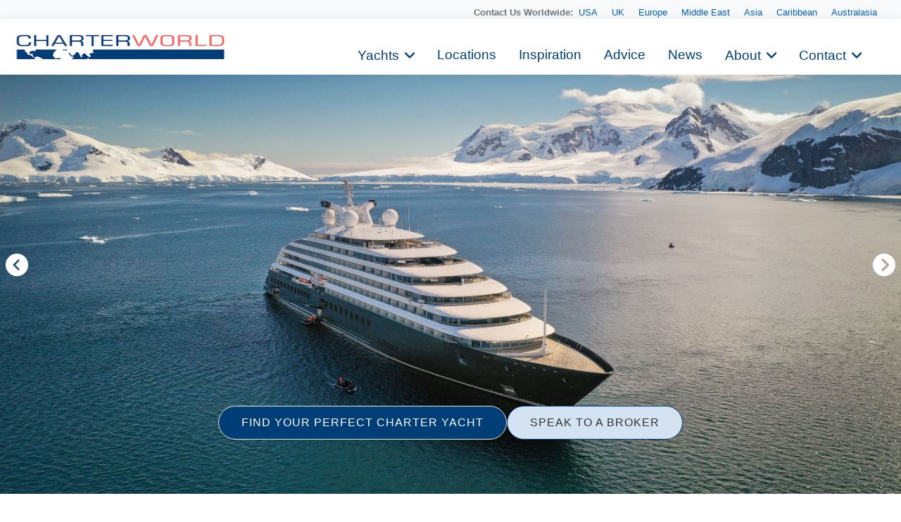

--- FILE ---
content_type: text/html
request_url: https://www.charterworld.com/index.html?sub=yacht-results&location=Slovenia-602
body_size: 23392
content:
<!DOCTYPE html>
<html lang="en" prefix="og: http://ogp.me/ns#">
<head>

  <meta charset="utf-8">
  <title>Luxury Yacht Charter Boats Available in Slovenia In 2026.</title>
  <meta name="description" content="Listed below are the charter yachts available in Slovenia by CHARTERWORLD The Superyacht Charter Specialists" />

  

  <script type="application/ld+json"> { "@context":"http://schema.org","@type":"Organization","@id":"https://www.charterworld.com/#organization","url":"https://www.charterworld.com/","name":"CharterWorld.com","description":"CharterWorld is the worldwide leading luxury yacht charter specialist, providing vacations for the rich &amp; famous.","logo":"https://www.charterworld.com/static/images/charterworld-logo.v3.svg","sameAs":["https://www.facebook.com/LuxuryYachtCharter/","https://twitter.com/CharterWorld","https://www.instagram.com/charterworld/?hl=en","https://www.youtube.com/user/CharterWorldNews"],"contactPoint":[ { "@type":"ContactPoint","telephone":"+44 207 193 7830","areaServed":"GB","contactType":"Customer Service"}, { "@type":"ContactPoint","telephone":"+33 970 448 877","areaServed":"FR","contactType":"Customer Service"}, { "@type":"ContactPoint","telephone":"+33 970 448 877","areaServed":"MC","contactType":"Customer Service" } , { "@type":"ContactPoint","telephone":"+1 954 603 7830","areaServed":"US","contactType":"Customer Service" } , { "@type":"ContactPoint","telephone":"+61 280 735 802","areaServed":"AU","contactType":"Customer Service" } , { "@type":"ContactPoint","telephone":"+64 3 669 2679","areaServed":"NZ","contactType":"Customer Service" } ],"address": { "@type":"PostalAddress","name":"CharterWorld LLP","streetAddress":"85 Great Portland Street","addressLocality":"London","addressCountry":"United Kingdom","postalCode":"W1W 7LT" } } </script>
  <!--## new_css ##-->
  <link href="https://cdn.jsdelivr.net/npm/bootstrap@5.3.0/dist/css/bootstrap.min.css" rel="stylesheet">
  <link rel="stylesheet" href="https://cdnjs.cloudflare.com/ajax/libs/font-awesome/6.0.0-beta3/css/all.min.css">
<link rel="stylesheet" href="https://cdnjs.cloudflare.com/ajax/libs/lightgallery/2.7.1/css/lightgallery.min.css" />
    <script src="https://code.jquery.com/jquery-3.6.0.min.js"></script>
    <script src="https://cdnjs.cloudflare.com/ajax/libs/lightgallery/2.7.1/lightgallery.min.js"></script>
  <!--### end new_css ##-->
  <meta name="viewport" content="width=device-width, initial-scale=1" />

  <link rel="dns-prefetch" href="//cdn.jsdelivr.net">
  <link rel="dns-prefetch" href="//cdnjs.cloudflare.com">
  <link rel="dns-prefetch" href="//ajax.googleapis.com">
  <link rel="dns-prefetch" href="//www.google-analytics.com">

  <link rel="preconnect" href="https://www.google-analytics.com" crossorigin>
  <link rel="preconnect" href="https://ajax.googleapis.com" crossorigin>
  <link rel="preconnect" href="https://cdnjs.cloudflare.com" crossorigin>
  <link rel="preconnect" href="https://cdn.jsdelivr.net" crossorigin>

  <link rel="preload" href="/static/fonts/muli-v12-latin-300.woff2" as="font" crossorigin>
  <link rel="preload" href="/static/fonts/muli-v12-latin-regular.woff2" as="font" crossorigin>
  <link rel="stylesheet" href="https://www.charterworld.com/static/style/cw3.production.css?1021" />
  <script>(function(h,e){"undefined"!=typeof module&&module.a?module.a=e():"function"==typeof define&&define.b?define(e):this[h]=e()})("$script",function(){function h(a,d){for(var b=0,c=a.length;b<c;++b)if(!d(a[b]))return!1;return 1}function e(a,d){h(a,function(a){d(a);return 1})}function c(a,d,b){function r(a){return a.call?a():l[a]}function k(){if(!--q){l[p]=1;f&&f();for(var a in g)h(a.split("|"),r)&&!e(g[a],r)&&(g[a]=[])}}a=a.push?a:[a];var t=d&&d.call,f=t?d:b,p=t?a.join(""):d,q=a.length;setTimeout(function(){e(a,
function v(a,b){if(null===a)return k();b||/^https?:\/\//.test(a)||!m||(a=-1===a.indexOf(".js")?m+a+".js":m+a);if(n[a])return 2==n[a]?k():setTimeout(function(){v(a,!0)},0);n[a]=1;u(a,k)})},0);return c}function u(a,d){var b=p.createElement("script"),c;b.onload=b.onerror=b.onreadystatechange=function(){b.readyState&&!/^c|loade/.test(b.readyState)||c||(b.onload=b.onreadystatechange=null,c=1,n[a]=2,d())};b.async=1;b.src=f?a+(-1===a.indexOf("?")?"?":"&")+f:a;q.insertBefore(b,q.lastChild)}var p=document,
q=p.getElementsByTagName("head")[0],l={},g={},n={},m,f;c.get=u;c.order=function(a,d,b){(function k(e){e=a.shift();a.length?c(e,k):c(e,d,b)})()};c.path=function(a){m=a};c.c=function(a){f=a};c.ready=function(a,d,b){a=a.push?a:[a];var f=[];!e(a,function(a){l[a]||f.push(a)})&&h(a,function(a){return l[a]})?d():!function(a){g[a]=g[a]||[];g[a].push(d);b&&b(f)}(a.join("|"));return c};c.done=function(a){c([null],a)};return c}); /* $script.js (c) Dustin Diaz 2014 | License MIT */</script>
  
  <style>#bg-preload, .bg-preload { background-image:url("[data-uri]"); }.bg-slider-img-0 { background-image:url(https://www.charterworld.com/images/800/yachts-1/168m%20explorer%20cruiser%20yacht.jpg); }@media (min-width: 800px), (min-height: 720px) { .bg-slider-img-0 { background-image:url(https://www.charterworld.com/images/yachts-1/168m%20explorer%20cruiser%20yacht.jpg); } }</style>
  <!-- results //-->
<!-- Google Tag Manager -->
<script>(function(w,d,s,l,i){w[l]=w[l]||[];w[l].push({'gtm.start':
new Date().getTime(),event:'gtm.js'});var f=d.getElementsByTagName(s)[0],
j=d.createElement(s),dl=l!='dataLayer'?'&l='+l:'';j.async=true;j.src=
'https://www.googletagmanager.com/gtm.js?id='+i+dl;f.parentNode.insertBefore(j,f);
})(window,document,'script','dataLayer','GTM-TLXC3RSG');</script>
<!-- End Google Tag Manager -->
</head>

<body class="page-results higher-content default-search-off">
<!-- Google Tag Manager (noscript) -->
<noscript><iframe src="https://www.googletagmanager.com/ns.html?id=GTM-TLXC3RSG"
height="0" width="0" style="display:none;visibility:hidden"></iframe></noscript>
<!-- End Google Tag Manager (noscript) -->

  <div id="bg"><div class="bg-slider"><div class="bg-slider-img bg-slider-img-0"><div class="caption"></div></div></div></div>
  <div id="bg-preload-wrapper"><div id="bg-preload"></div></div>
  <div id="heading" class="heading">
    <h1>Luxury Superyacht Charters in Slovenia</h1>
    <div class="byline">Listed below are the charter yachts available in Slovenia</div>
  </div>



<header id="navigation">
<div class="mobile-logo-container">
    <a href="/">
      <img src="https://www.charterworld.com/static/images/cw-logo.png" alt="Site Logo" class="mobile-logo">
    </a>
  </div>
  <style>
 /* Mobile logo styles */
.mobile-logo-container {
  position: fixed;
  top: 15px;
  left: 15px;
  z-index: 2000; /* Ниже чем у меню (1000) */
  transition: opacity 0.3s ease;
}

.mobile-logo {
  max-height: 32px;padding-top:2px;
  width: auto;
}

/* Скрываем лого при открытом меню */
body.menu-open .mobile-logo-container {
  opacity: 0;
  pointer-events: none;
}

@media (min-width: 993px) {
  .mobile-logo-container {
    display: none;
  }
}

  </style>
<button class="mobile-menu-toggle" aria-label="Toggle menu">
  <span class="hamburger-box">
    <span class="hamburger-inner"></span>
  </span>
</button>  <!-- Eye Brown Line -->
<div class="eyebrow-menu">
  <div class="container">
    <div class="global-contacts">
      <div class="contacts-dropdown">
        <div class="contacts-inline">
          <span class="contacts-label "><b>Contact Us Worldwide: </b></span>
          <div class="region-links">
             <a href="https://www.charterworld.com/index.html?sub=contact-usa">USA</a>
             <a href="https://www.charterworld.com/index.html?sub=contact-uk">UK</a>
             <a href="https://www.charterworld.com/index.html?sub=contact-europe">Europe</a>

              <a href="https://www.charterworld.com/index.html?sub=contact-middle-east">Middle East</a>
              <a href="https://www.charterworld.com/index.html?sub=contact-asia">Asia</a>
              <a href="https://www.charterworld.com/index.html?sub=contact-caribbean">Caribbean</a>
              <a href="https://www.charterworld.com/index.html?sub=contact-australasia">Australasia</a>
             
          </div>
        </div>
      </div>
    <!--  <div class="header-contacts">
        <a href="tel:+442071937830" class="contact-link">
          <i class="fas fa-phone-alt"></i>
          +44 207 193 7830
        </a>
      </div> -->
    </div>
  </div>
</div>


<div class="nav-container"> 
<div class="menu-home">
    <a href="/"><img src="https://www.charterworld.com/static/images/cw-logo.png" alt="CharterWorld"></a>
  </div>
  <ul id="nav-header">
  <!--
    <li class="menu-home"><a href="/"><img src="https://www.charterworld.com/static/images/cw-logo.png" alt="CharterWorld"></a></li>
   --> 
    <li class="menu-item  has-dropdown">
      <a href="https://www.charterworld.com/index.html?sub=yacht-results&tag=feature-yachts">Yachts</a>
	  <div class="dropdown-menu">
        <a href="https://www.charterworld.com/index.html?sub=yacht-results&tag=feature-yachts">CharterWorld recommends</a>
        
        <a href="https://www.charterworld.com/index.html?sub=yacht-reviews">Yacht reviews</a><a href="https://www.charterworld.com/index.html?sub=luxury-yacht-charter-specials">Specials offers</a> 
      </div>
    </li>

    <li class="menu-item">
      <a href="https://www.charterworld.com/index.html?sub=yacht-charter-worldwide">Locations</a>
    </li>
    
    <li class="menu-item">
      <a href="https://www.charterworld.com/index.html?sub=inspirational-yacht-charters">Inspiration</a>
    </li>
    
    <li class="menu-item">
      <a href="https://www.charterworld.com/index.html?sub=chartering-information">Advice</a>
    </li>
    
    <li class="menu-item">
      <a href="https://www.charterworld.com/index.html?sub=yacht-charter-news">News</a>
    </li>
    
    <li class="menu-item has-dropdown">
      <a href="#">About</a>
      <div class="dropdown-menu">
	  <a href="https://www.charterworld.com/index.html?sub=about">The Company</a>
	   
          <a href="https://www.charterworld.com/index.html?sub=charter-testimonials">Charter testimonials</a>
          <a href="https://www.charterworld.com/index.html?sub=association-membership">Association Membership</a>
         
 
          <a href="https://www.charterworld.com/index.html?sub=yacht-results&tag=charterworld-yachts">Our fleet</a>
      <a href="https://www.charterworld.com/index.html?sub=partners">Partnerships</a>
	  </div>
    </li>
    
    <li class="menu-item has-dropdown">
      <a href="#">Contact</a>
      <div class="dropdown-menu">
	    <a href="https://www.charterworld.com/index.html?sub=contact">General Enquries</a>
        <a href="https://www.charterworld.com/index.html?sub=contact-usa">USA</a>
		 <a href="https://www.charterworld.com/index.html?sub=contact-uk">UK</a>
		 <a href="https://www.charterworld.com/index.html?sub=contact-europe">Europe</a>
		  <a href="https://www.charterworld.com/index.html?sub=contact-middle-east">Middle East</a>
		  <a href="https://www.charterworld.com/index.html?sub=contact-asia">Asia</a>
		  <a href="https://www.charterworld.com/index.html?sub=contact-caribbean">Caribbean</a>
		  <a href="https://www.charterworld.com/index.html?sub=contact-australasia">Australasia</a>
      </div>
    </li>
    
  
  </ul>

</div>

    
	
	

  </header>
  
  
  

<div>  <div class="carousel-buttons">
    <a href="https://www.charterworld.com/index.html?sub=yacht-results" class="button button-primary">FIND YOUR PERFECT CHARTER YACHT</a>
    <a href="https://www.charterworld.com/index.html?sub=contact" class="button button-secondary">SPEAK TO A BROKER</a>
  </div>
</div>

<div class="container carousel-section" id="content">
  <div class="row" id="target" style=" padding: 50px 30px 60px 30px  !important; text-align:center">
    <div class="offset-by-one ten columns">
      <div id="page-text">
        
        <h1>Luxury Superyacht Charters in Slovenia</h1>
        <div class="result-introduction larger">Select a boat for charter in Slovenia or contact us
            <a href="https://www.charterworld.com/index.html?sub=contact">directly</a> for the full selection of
            3000+ charter yachts available.</div><div class="result-text">Slovenia may not be the first place that comes to mind when you think of a Mediterranean yacht charter in the Eastern Mediterranean, but it is actually a hidden gem that is worth exploring. Located on the northern coast of the Adriatic Sea, Slovenia is a small country that is surrounded by Italy, Austria, Hungary, and Croatia. While it is often overshadowed by its more well-known neighbours, Slovenia boasts a rich cultural heritage, stunning natural scenery, and a range of options for Slovenia yacht charter that are sure to delight even the most seasoned sailors. Sailing along the Slovenian coast, you will be treated to stunning vistas of unspoiled nature, crystal-clear waters, and charming towns and villages. The coastline is dotted with small islands and islets that offer sheltered anchorages and secluded bays, where you can drop anchor and explore the local marine life or simply relax and enjoy the scenery.</div>
    		
      </div>
    </div>
  </div>

  <div class="row"><div class="offset-by-one ten columns box-style"><div class="modules-form modules-form-filter">
	<h5>Adapt your search results here:</h5>
<form name='product_results_filter'  method='get' action='https://www.charterworld.com/index.html?sub=yacht-results' target='_self'>


<input type='hidden' name='sub' value='yacht-results' />

<select name='location' size='1'  ><option value=''>Location</option>
<option value=' ' disabled='disabled'>----------------------------------------</option>
<option value='510'> a World Tour</option>
<option value='303'> AMERICA</option>
<option value='384'>-- Alaska &amp; British Columbia</option>
<option value='577'>-- California</option>
<option value='440'>-- Chesapeake Bay</option>
<option value='414'>-- Florida</option>
<option value='458'>---- Fort Lauderdale</option>
<option value='416'>---- Miami</option>
<option value='415'>-- Florida Keys</option>
<option value='383'>-- Gulf Islands</option>
<option value='578'>-- Hawaii</option>
<option value='439'>-- Maine</option>
<option value='544'>-- Napa Valley </option>
<option value='417'>-- New England</option>
<option value='418'>-- New York</option>
<option value='543'>-- San Francisco </option>
<option value='441'>-- St Petersburg &amp; Tampa</option>
<option value='301'> ASIA</option>
<option value='419'>-- Andaman Sea</option>
<option value='535'>-- Indonesia</option>
<option value='581'>-- Japan</option>
<option value='320'>-- Malaysia</option>
<option value='365'>-- Phuket</option>
<option value='534'>-- Singapore</option>
<option value='536'>-- South East Asia</option>
<option value='364'>-- Thailand</option>
<option value='373'> AUSTRALIA &amp; NEW ZEALAND</option>
<option value='310'>-- Auckland &amp; Hauraki Gulf</option>
<option value='300'>-- Australia</option>
<option value='442'>---- Bunbury&comma; Western Australia</option>
<option value='459'>---- Murray River&comma; Australia</option>
<option value='377'>---- Pittwater &amp; Hawkesbury</option>
<option value='322'>---- Sydney</option>
<option value='541'>---- Tasmania </option>
<option value='511'>---- The Kimberleys</option>
<option value='374'>-- Bay of Islands</option>
<option value='427'>-- Cairns &amp; the Great Barrier Reef</option>
<option value='436'>-- Fiordland</option>
<option value='323'>-- Fraser Island</option>
<option value='434'>-- Hamilton Island</option>
<option value='420'>-- Hobart &amp; Tasmania</option>
<option value='375'>-- Marlborough Sounds</option>
<option value='299'>-- New Zealand</option>
<option value='321'>-- Perth&comma; Western Australia</option>
<option value='438'>-- Wellington</option>
<option value='376'>-- Whitsundays</option>
<option value='580'> CHINA</option>
<option value='404'> EUROPE</option>
<option value='569'>-- Baltic</option>
<option value='390'>-- Brittany</option>
<option value='405'>-- England</option>
<option value='474'>---- Gosport</option>
<option value='475'>---- Solent</option>
<option value='600'>-- Greenland</option>
<option value='552'>-- Guernsey</option>
<option value='407'>-- Ireland</option>
<option value='556'>-- Latvia</option>
<option value='570'>-- Northern Europe</option>
<option value='554'>-- Norway</option>
<option value='408'>-- Scandinavia</option>
<option value='406'>-- Scotland</option>
<option value='553'>-- The Channel Islands</option>
<option value='588'> Luxury Yachts At Events</option>
<option value='595'> Sailing Regatta Yachts</option>
<option value='409'> SOUTH &amp; CENTRAL AMERICA</option>
<option value='411'>-- Acapulco &amp; the Mexican Riviera</option>
<option value='457'>-- Angra dos Reis</option>
<option value='410'>-- Baja California</option>
<option value='354'>-- Belize</option>
<option value='532'>-- Bocas del Toro Islands </option>
<option value='413'>-- Brazil</option>
<option value='412'>-- Cancun</option>
<option value='547'>-- Chile</option>
<option value='503'>-- Costa Rica</option>
<option value='582'>-- Cuba</option>
<option value='537'>-- Galapagos</option>
<option value='548'>-- Gudeloupe</option>
<option value='559'>-- Honduras</option>
<option value='435'>-- Mexico</option>
<option value='531'>-- Panama</option>
<option value='592'> South of France</option>
<option value='295'> THE CARIBBEAN</option>
<option value='352'>-- Abacos</option>
<option value='524'>-- Anegada</option>
<option value='522'>-- Anguilla</option>
<option value='326'>-- Antigua</option>
<option value='351'>-- Bahamas</option>
<option value='327'>-- Barbados</option>
<option value='338'>-- Barbuda</option>
<option value='596'>-- Bermuda</option>
<option value='355'>-- British Virgin Islands</option>
<option value='466'>-- BVI</option>
<option value='444'>-- Canouan</option>
<option value='527'>-- Exumas</option>
<option value='447'>-- Grenada</option>
<option value='378'>-- Grenadines</option>
<option value='362'>-- Jost Van Dyke</option>
<option value='332'>-- Leeward Islands</option>
<option value='340'>-- Martinique</option>
<option value='523'>-- Nevis</option>
<option value='379'>-- Puerto Rico &amp; Spanish Virgin Islands</option>
<option value='468'>-- St Barts</option>
<option value='521'>-- St John</option>
<option value='336'>-- St&period; Kitts</option>
<option value='341'>-- St&period; Lucia</option>
<option value='335'>-- St&period; Martin&sol;St Maarten</option>
<option value='358'>-- St&period; Thomas</option>
<option value='342'>-- St&period; Vincent</option>
<option value='586'>-- The French West Indies</option>
<option value='443'>-- Tortola</option>
<option value='533'>-- Turks and Caicos</option>
<option value='359'>-- US Virgin Islands</option>
<option value='360'>-- Virgin Gorda</option>
<option value='333'>-- Windward Islands</option>
<option value='428'> THE INDIAN OCEAN</option>
<option value='525'>-- India</option>
<option value='454'>-- Madagascar</option>
<option value='507'>-- Maldives</option>
<option value='455'>-- Mozambique</option>
<option value='429'>-- Seychelles</option>
<option value='453'>-- South Africa</option>
<option value='296'> THE MEDITERRANEAN</option>
<option value='493'>-- Adriatic Sea</option>
<option value='402'>-- Aegean Islands</option>
<option value='605'>-- Albania</option>
<option value='392'>-- Amalfi Coast</option>
<option value='432'>-- Antibes</option>
<option value='538'>-- Athens</option>
<option value='396'>-- Balearic Islands</option>
<option value='598'>-- Canary Islands</option>
<option value='430'>-- Cannes</option>
<option value='462'>-- Corfu</option>
<option value='389'>-- Corsica</option>
<option value='470'>---- Ajaccio</option>
<option value='472'>---- Bonifacio</option>
<option value='488'>---- Calvi</option>
<option value='473'>---- Porto-Vecchio</option>
<option value='496'>---- Propriano</option>
<option value='478'>-- Cote d Azur</option>
<option value='433'>-- Croatia</option>
<option value='491'>---- Pula</option>
<option value='489'>---- Split</option>
<option value='495'>---- Sukosan</option>
<option value='494'>---- Trogir</option>
<option value='490'>---- Zadar</option>
<option value='403'>-- Cyclade Islands</option>
<option value='492'>-- Dubrovnik</option>
<option value='513'>-- East Med</option>
<option value='467'>-- France</option>
<option value='385'>-- French Riviera</option>
<option value='451'>---- Bormes</option>
<option value='593'>---- St Jean Cap Ferrat</option>
<option value='574'>-- Gibraltar</option>
<option value='400'>-- Greece</option>
<option value='487'>---- Crete</option>
<option value='597'>---- Dodecanese</option>
<option value='461'>---- Kos</option>
<option value='463'>---- Lefkas</option>
<option value='465'>---- Paros</option>
<option value='460'>---- Rhodes</option>
<option value='464'>---- Skiathos</option>
<option value='446'>-- Ibiza</option>
<option value='388'>-- Iles d'hyeres</option>
<option value='401'>-- Ionian Islands</option>
<option value='369'>-- Italy</option>
<option value='485'>---- Aeolian Islands</option>
<option value='594'>---- Camogli</option>
<option value='450'>---- Elba</option>
<option value='567'>---- Italian Riviera</option>
<option value='599'>---- Naples</option>
<option value='448'>---- Procida</option>
<option value='452'>---- Sicily</option>
<option value='486'>---- Tuscany</option>
<option value='449'>---- Vibo</option>
<option value='477'>-- Larges</option>
<option value='398'>-- Malta</option>
<option value='576'>-- Marbella</option>
<option value='386'>-- Monaco</option>
<option value='530'>-- Montenegro</option>
<option value='575'>-- Morocco</option>
<option value='391'>-- Naples &amp; Capri</option>
<option value='431'>-- Nice</option>
<option value='550'>-- Palermo</option>
<option value='445'>-- Palma</option>
<option value='371'>-- Portofino</option>
<option value='469'>-- Saint Raphael</option>
<option value='393'>-- Sardinia</option>
<option value='602' selected='selected'>-- Slovenia</option>
<option value='471'>-- Solenzara</option>
<option value='395'>-- Spain</option>
<option value='387'>-- St Tropez</option>
<option value='399'>-- Turkey</option>
<option value='481'>---- Bitez</option>
<option value='500'>---- Bodrum</option>
<option value='560'>---- Fethiye</option>
<option value='482'>---- Finike</option>
<option value='483'>---- Gocek</option>
<option value='484'>---- Marmaris</option>
<option value='397'>-- Valencia</option>
<option value='394'>-- Venice</option>
<option value='512'>-- Western Mediterranean</option>
<option value='557'> THE MIDDLE EAST</option>
<option value='546'>-- Abu Dhabi</option>
<option value='558'>-- Doha</option>
<option value='515'>-- Dubai</option>
<option value='551'>-- Egypt</option>
<option value='555'>-- Qatar</option>
<option value='504'>-- Red Sea</option>
<option value='297'> THE PACIFIC NORTHWEST</option>
<option value='545'>-- British Columbia</option>
<option value='501'>-- Canada</option>
<option value='381'>-- Desolation Sound</option>
<option value='380'>-- San Juans</option>
<option value='382'>-- Sunshine Coast &amp; Jervis Inlet</option>
<option value='502'>-- Vancouver</option>
<option value='298'> THE SOUTH PACIFIC</option>
<option value='343'>-- Bora Bora</option>
<option value='423'>-- Fiji</option>
<option value='540'>-- French Polynesia </option>
<option value='539'>-- Micronesia</option>
<option value='425'>-- New Caledonia</option>
<option value='529'>-- Papua New Guinea</option>
<option value='583'>-- Pitcairn Islands</option>
<option value='528'>-- Solomon Islands</option>
<option value='344'>-- Tahiti</option>
<option value='424'>-- Tonga</option>
<option value='426'>-- Vanuatu</option>
<option value='497'>-- Vava'u</option>
<option value='456'>Adventure Charter</option>
<option value='561'>ANTARCTICA</option>
<option value='606'>Bali</option>
<option value='589'>Carian Coast</option>
<option value='437'>classic</option>
<option value='587'>Directory</option>
<option value='601'>Finland</option>
<option value='566'>Lavagna</option>
<option value='516'>Open Style Sport Yachts</option>
<option value='514'>Recent New Yacht Launches</option>
<option value='568'>Russia</option>
<option value='571'>The Gulf of Thailand</option>
<option value='480'>Yacht Racing</option>
</select>

<select name='prices_filter' size='1'  ><option value='' selected='selected'>Price</option>
<option value=' ' disabled='disabled'>----------------------------------------</option>
<option value='2'>5&comma;000 to 10&comma;000 A Week</option>
<option value='3'>10&comma;000 to 20&comma;000 A Week</option>
<option value='4'>20&comma;000 to 50&comma;000 A Week</option>
<option value='5'>50&comma;000 to 100&comma;000 A Week</option>
<option value='6'>Over 100&comma;000 a week</option>
<option value=' ' disabled='disabled'>----------------------------------------</option>
<option value='under'>Under 50&comma;000 A Week</option>
<option value='over'>Over 50&comma;000 A Week</option>
</select>

<select name='yachttype_filter' size='1'  ><option value='' selected='selected'>Yacht Type&sol;Size</option>
<option value=' ' disabled='disabled'>----------------------------------------</option>
<option value='motor'>Motor Yachts</option>
<option value='sail'>Sail Boats</option>
<option value='  ' disabled='disabled'>----------------------------------------</option>
<option value='6'>Motor Yachts Over 100ft&sol;30m</option>
<option value='5'>Motor Yachts 50ft&sol;15m - 100ft&sol;30m</option>
<option value='4'>Motor Yachts Under 50ft&sol;15m</option>
<option value='3'>Sail Boats Over 100ft&sol;30m</option>
<option value='2'>Sail Boats 60ft&sol;18m - 100ft&sol;30m</option>
<option value='10'>Sail Boats 45ft&sol;13&period;5m - 60ft&sol;18m</option>
<option value='8'>Catamarans Over 50ft&sol;15m</option>
<option value='7'>Catamarans Under 50ft&sol;15m</option>
</select>

<select name='sort' size='1'  ><option value='' selected='selected'>Sort By</option>
<option value=' ' disabled='disabled'>----------------------------------------</option>
<option value='price-desc'>Price &lpar;High to Low&rpar;</option>
<option value='price-asc'>Price &lpar;Low to High&rpar;</option>
<option value='length-desc'>Length &lpar;High to Low&rpar;</option>
<option value='length-asc'>Length &lpar;Low to High&rpar;</option>
<option value='latest'>Most Recently Added</option>
</select>

  <input value='Go' type='submit' class="button-primary"  />
	<a href="https://www.charterworld.com/index.html?sub=yacht-charter-search" class="button">New Search</a>
</form>
</div>
</div></div>

  <div class="row" id="for-results">
    <div class="row results-header">
	<div class="twelve columns results-count">Charter Yachts Listed: 1-20 of 1009</div>
</div>
		<div class="three columns">
			<div class="carousel-container">
				<div class="caption"><h5><a href="https://www.charterworld.com/index.html?sub=yacht-charter&amp;charter=m-cruise-explorer-yacht-by-uljanik-13412">168M CRUISE EXPLORER YACHT</a><span> | From EUR&#8364; 1,750,000/wk</span></h5><span>Uljanik Shipyard</span></div>
				<div class="carousel carousel-yacht" data-slider-loaded="0" data-slider-max="1" data-slider-source="13412">
					<div class="carousel-slider slider-0">
						<a href="https://www.charterworld.com/index.html?sub=yacht-charter&amp;charter=m-cruise-explorer-yacht-by-uljanik-13412" title="168M CRUISE EXPLORER YACHT"><img src="[data-uri]" data-src="https://www.charterworld.com/images/600/yachts-1/168m%20explorer%20cruiser%20yacht.jpg" data-srcset="https://www.charterworld.com/images/300/yachts-1/168m%20explorer%20cruiser%20yacht.jpg 300w,https://www.charterworld.com/images/600/yachts-1/168m%20explorer%20cruiser%20yacht.jpg 600w,https://www.charterworld.com/images/800/yachts-1/168m%20explorer%20cruiser%20yacht.jpg 800w" data-sizes="(min-width: 550px) 50vw, (min-width: 1000px) 25vw, 100vw" alt="168m Explorer Cruiser Yacht" class="lazyload" /></a>
					</div>
					
				</div>
			</div>
		</div>
		<div class="three columns">
			<div class="carousel-container">
				<div class="caption"><h5><a href="https://www.charterworld.com/index.html?sub=yacht-charter&amp;charter=yacht-sunrays-5649">SUNRAYS</a><span> | From EUR&#8364; 1,150,000/wk</span></h5><span>Oceanco</span></div>
				<div class="carousel carousel-yacht" data-slider-loaded="0" data-slider-max="13" data-slider-source="5649">
					<div class="carousel-slider slider-0">
						<a href="https://www.charterworld.com/index.html?sub=yacht-charter&amp;charter=yacht-sunrays-5649" title="SUNRAYS"><img src="[data-uri]" data-src="https://www.charterworld.com/images/600/yachts-5/profile%20of%20the%20superyacht%20by%20Oceanco.png" data-srcset="https://www.charterworld.com/images/300/yachts-5/profile%20of%20the%20superyacht%20by%20Oceanco.png 300w,https://www.charterworld.com/images/600/yachts-5/profile%20of%20the%20superyacht%20by%20Oceanco.png 600w,https://www.charterworld.com/images/800/yachts-5/profile%20of%20the%20superyacht%20by%20Oceanco.png 800w" data-sizes="(min-width: 550px) 50vw, (min-width: 1000px) 25vw, 100vw" alt="Profile Of The Superyacht By Oceanco" class="lazyload" /></a>
					</div>
					<div class="carousel-slider slider-1 carousel-loading"><img src="[data-uri]" data-src="https://www.charterworld.com/images/600/cwnews/2017/02/Sunrays-main.jpg" data-srcset="https://www.charterworld.com/images/300/cwnews/2017/02/Sunrays-main.jpg 300w,https://www.charterworld.com/images/600/cwnews/2017/02/Sunrays-main.jpg 600w,https://www.charterworld.com/images/800/cwnews/2017/02/Sunrays-main.jpg 800w" data-sizes="(min-width: 550px) 50vw, (min-width: 1000px) 25vw, 100vw" alt="Sunrays main" class="lazyload" /></div><div class="carousel-slider slider-12 carousel-loading"><img src="[data-uri]" data-src="https://www.charterworld.com/images/600/yachts-5/formal%20dining%20saloon.png" data-srcset="https://www.charterworld.com/images/300/yachts-5/formal%20dining%20saloon.png 300w,https://www.charterworld.com/images/600/yachts-5/formal%20dining%20saloon.png 600w,https://www.charterworld.com/images/800/yachts-5/formal%20dining%20saloon.png 800w" data-sizes="(min-width: 550px) 50vw, (min-width: 1000px) 25vw, 100vw" alt="Formal Dining Saloon" class="lazyload" /></div>
				</div>
			</div>
		</div>
		<div class="three columns">
			<div class="carousel-container">
				<div class="caption"><h5><a href="https://www.charterworld.com/index.html?sub=yacht-charter&amp;charter=mega-yacht-opari-project-gy-12859">O'PARI</a><span> | From EUR&#8364; 1,100,000/wk</span></h5><span>Golden Yachts</span></div>
				<div class="carousel carousel-yacht" data-slider-loaded="0" data-slider-max="49" data-slider-source="12859">
					<div class="carousel-slider slider-0">
						<a href="https://www.charterworld.com/index.html?sub=yacht-charter&amp;charter=mega-yacht-opari-project-gy-12859" title="O'PARI"><img src="[data-uri]" data-src="https://www.charterworld.com/images/600/yachts-1/Motor%20yacht%20O%27Pari%20-%20Photo%20%C2%A9%20Jeff%20Brown%20Photography.jpg" data-srcset="https://www.charterworld.com/images/300/yachts-1/Motor%20yacht%20O%27Pari%20-%20Photo%20%C2%A9%20Jeff%20Brown%20Photography.jpg 300w,https://www.charterworld.com/images/600/yachts-1/Motor%20yacht%20O%27Pari%20-%20Photo%20%C2%A9%20Jeff%20Brown%20Photography.jpg 600w,https://www.charterworld.com/images/800/yachts-1/Motor%20yacht%20O%27Pari%20-%20Photo%20%C2%A9%20Jeff%20Brown%20Photography.jpg 800w" data-sizes="(min-width: 550px) 50vw, (min-width: 1000px) 25vw, 100vw" alt="Motor Yacht O'Pari " class="lazyload" /></a>
					</div>
					<div class="carousel-slider slider-1 carousel-loading"><img src="[data-uri]" data-src="https://www.charterworld.com/images/600/yachts-1/Mega%20yacht%20O%27PARI%20-%20Photo%20%C2%A9%20Jeff%20Brown%20Photography.jpg" data-srcset="https://www.charterworld.com/images/300/yachts-1/Mega%20yacht%20O%27PARI%20-%20Photo%20%C2%A9%20Jeff%20Brown%20Photography.jpg 300w,https://www.charterworld.com/images/600/yachts-1/Mega%20yacht%20O%27PARI%20-%20Photo%20%C2%A9%20Jeff%20Brown%20Photography.jpg 600w,https://www.charterworld.com/images/800/yachts-1/Mega%20yacht%20O%27PARI%20-%20Photo%20%C2%A9%20Jeff%20Brown%20Photography.jpg 800w" data-sizes="(min-width: 550px) 50vw, (min-width: 1000px) 25vw, 100vw" alt="Mega Yacht O'PARI " class="lazyload" /></div><div class="carousel-slider slider-48 carousel-loading"><img src="[data-uri]" data-src="https://www.charterworld.com/images/600/yachts-1/At%20the%20shipyard.gif" data-srcset="https://www.charterworld.com/images/300/yachts-1/At%20the%20shipyard.gif 300w,https://www.charterworld.com/images/600/yachts-1/At%20the%20shipyard.gif 600w,https://www.charterworld.com/images/800/yachts-1/At%20the%20shipyard.gif 800w" data-sizes="(min-width: 550px) 50vw, (min-width: 1000px) 25vw, 100vw" alt="At The Shipyard" class="lazyload" /></div>
				</div>
			</div>
		</div>
		<div class="three columns">
			<div class="carousel-container">
				<div class="caption"><h5><a href="https://www.charterworld.com/index.html?sub=yacht-charter&amp;charter=motor-yacht-phoenix-6052">PHOENIX 2</a><span> | From EUR&#8364; 1,000,000/wk</span></h5><span>Lurssen </span></div>
				<div class="carousel carousel-yacht" data-slider-loaded="0" data-slider-max="60" data-slider-source="6052">
					<div class="carousel-slider slider-0">
						<a href="https://www.charterworld.com/index.html?sub=yacht-charter&amp;charter=motor-yacht-phoenix-6052" title="PHOENIX 2"><img src="[data-uri]" data-src="https://www.charterworld.com/images/600/yachts-6/Phoenix%202%20running%20shot.jpg" data-srcset="https://www.charterworld.com/images/300/yachts-6/Phoenix%202%20running%20shot.jpg 300w,https://www.charterworld.com/images/600/yachts-6/Phoenix%202%20running%20shot.jpg 600w,https://www.charterworld.com/images/800/yachts-6/Phoenix%202%20running%20shot.jpg 800w" data-sizes="(min-width: 550px) 50vw, (min-width: 1000px) 25vw, 100vw" alt="Phoenix 2 Running Shot" class="lazyload" /></a>
					</div>
					<div class="carousel-slider slider-1 carousel-loading"><img src="[data-uri]" data-src="https://www.charterworld.com/images/600/yachts-6/PHOENIX%202%20profile%20running%20with%20water%20toys%20-%20Moran.jpg" data-srcset="https://www.charterworld.com/images/300/yachts-6/PHOENIX%202%20profile%20running%20with%20water%20toys%20-%20Moran.jpg 300w,https://www.charterworld.com/images/600/yachts-6/PHOENIX%202%20profile%20running%20with%20water%20toys%20-%20Moran.jpg 600w" data-sizes="(min-width: 550px) 50vw, (min-width: 1000px) 25vw, 100vw" alt="PHOENIX 2 Profile Running With Water Toys - Moran" class="lazyload" /></div><div class="carousel-slider slider-59 carousel-loading"><img src="[data-uri]" data-src="https://www.charterworld.com/images/600/yachts-6/Sign%20lit%20up%20at%20night%20.jpg" data-srcset="https://www.charterworld.com/images/300/yachts-6/Sign%20lit%20up%20at%20night%20.jpg 300w,https://www.charterworld.com/images/600/yachts-6/Sign%20lit%20up%20at%20night%20.jpg 600w,https://www.charterworld.com/images/800/yachts-6/Sign%20lit%20up%20at%20night%20.jpg 800w" data-sizes="(min-width: 550px) 50vw, (min-width: 1000px) 25vw, 100vw" alt="Sign Lit Up At Night" class="lazyload" /></div>
				</div>
			</div>
		</div>
		<div class="three columns">
			<div class="carousel-container">
				<div class="caption"><h5><a href="https://www.charterworld.com/index.html?sub=yacht-charter&amp;charter=motor-yacht-c-ex-ann-project-blue-sky-7214">HBC</a><span> | From US$ 950,000/wk</span></h5><span>Abeking & Rasmussen</span></div>
				<div class="carousel carousel-yacht" data-slider-loaded="0" data-slider-max="74" data-slider-source="7214">
					<div class="carousel-slider slider-0">
						<a href="https://www.charterworld.com/index.html?sub=yacht-charter&amp;charter=motor-yacht-c-ex-ann-project-blue-sky-7214" title="HBC"><img src="[data-uri]" data-src="https://www.charterworld.com/images/600/yachts-7/Luxury%20Superyacht%20HBC.jpg" data-srcset="https://www.charterworld.com/images/300/yachts-7/Luxury%20Superyacht%20HBC.jpg 300w,https://www.charterworld.com/images/600/yachts-7/Luxury%20Superyacht%20HBC.jpg 600w,https://www.charterworld.com/images/800/yachts-7/Luxury%20Superyacht%20HBC.jpg 800w" data-sizes="(min-width: 550px) 50vw, (min-width: 1000px) 25vw, 100vw" alt="Luxury Superyacht HBC" class="lazyload" /></a>
					</div>
					<div class="carousel-slider slider-1 carousel-loading"><img src="[data-uri]" data-src="https://www.charterworld.com/images/600/yachts-7/Superyacht%20HBC.jpg" data-srcset="https://www.charterworld.com/images/300/yachts-7/Superyacht%20HBC.jpg 300w,https://www.charterworld.com/images/600/yachts-7/Superyacht%20HBC.jpg 600w,https://www.charterworld.com/images/800/yachts-7/Superyacht%20HBC.jpg 800w" data-sizes="(min-width: 550px) 50vw, (min-width: 1000px) 25vw, 100vw" alt="Superyacht HBC" class="lazyload" /></div><div class="carousel-slider slider-73 carousel-loading"><img src="[data-uri]" data-src="https://www.charterworld.com/images/600/yachts-7/Crew%20On%20Board%2007.jpg" data-srcset="https://www.charterworld.com/images/300/yachts-7/Crew%20On%20Board%2007.jpg 300w,https://www.charterworld.com/images/600/yachts-7/Crew%20On%20Board%2007.jpg 600w,https://www.charterworld.com/images/800/yachts-7/Crew%20On%20Board%2007.jpg 800w" data-sizes="(min-width: 550px) 50vw, (min-width: 1000px) 25vw, 100vw" alt="Crew On Board" class="lazyload" /></div>
				</div>
			</div>
		</div>
		<div class="three columns">
			<div class="carousel-container">
				<div class="caption"><h5><a href="https://www.charterworld.com/index.html?sub=yacht-charter&amp;charter=m-crn-11547">74m CRN 131</a><span> | From US$ 870,000/wk</span></h5><span>CRN Ancona</span></div>
				<div class="carousel carousel-yacht" data-slider-loaded="0" data-slider-max="35" data-slider-source="11547">
					<div class="carousel-slider slider-0">
						<a href="https://www.charterworld.com/index.html?sub=yacht-charter&amp;charter=m-crn-11547" title="74m CRN 131"><img src="[data-uri]" data-src="https://www.charterworld.com/images/600/yachts-1/Superyacht%20CLOUD%209%20-%20Built%20by%20CRN.jpg" data-srcset="https://www.charterworld.com/images/300/yachts-1/Superyacht%20CLOUD%209%20-%20Built%20by%20CRN.jpg 300w,https://www.charterworld.com/images/600/yachts-1/Superyacht%20CLOUD%209%20-%20Built%20by%20CRN.jpg 600w,https://www.charterworld.com/images/800/yachts-1/Superyacht%20CLOUD%209%20-%20Built%20by%20CRN.jpg 800w" data-sizes="(min-width: 550px) 50vw, (min-width: 1000px) 25vw, 100vw" alt="74m yacht by CRN" class="lazyload" /></a>
					</div>
					<div class="carousel-slider slider-1 carousel-loading"><img src="[data-uri]" data-src="https://www.charterworld.com/images/600/yachts-1/Beach%20club.jpg" data-srcset="https://www.charterworld.com/images/300/yachts-1/Beach%20club.jpg 300w,https://www.charterworld.com/images/600/yachts-1/Beach%20club.jpg 600w,https://www.charterworld.com/images/800/yachts-1/Beach%20club.jpg 800w" data-sizes="(min-width: 550px) 50vw, (min-width: 1000px) 25vw, 100vw" alt="Beach Club" class="lazyload" /></div><div class="carousel-slider slider-34 carousel-loading"><img src="[data-uri]" data-src="https://www.charterworld.com/images/300/yachts-1/%5B74m-Yacht-CLOUD-9%5D-10547-169.jpg" alt="74m CRN yacht rendering
" class="lazyload" /></div>
				</div>
			</div>
		</div>
		<div class="three columns">
			<div class="carousel-container">
				<div class="caption"><h5><a href="https://www.charterworld.com/index.html?sub=yacht-charter&amp;charter=yacht-alfa-nero-5707">ALFA NERO</a><span> | From US$ 812,000/wk</span></h5><span>Oceanco</span></div>
				<div class="carousel carousel-yacht" data-slider-loaded="0" data-slider-max="140" data-slider-source="5707">
					<div class="carousel-slider slider-0">
						<a href="https://www.charterworld.com/index.html?sub=yacht-charter&amp;charter=yacht-alfa-nero-5707" title="ALFA NERO"><img src="[data-uri]" data-src="https://www.charterworld.com/images/600/yachts-5/alfa-nero-oceanco.jpg" data-srcset="https://www.charterworld.com/images/300/yachts-5/alfa-nero-oceanco.jpg 300w,https://www.charterworld.com/images/600/yachts-5/alfa-nero-oceanco.jpg 600w,https://www.charterworld.com/images/800/yachts-5/alfa-nero-oceanco.jpg 800w" data-sizes="(min-width: 550px) 50vw, (min-width: 1000px) 25vw, 100vw" alt="Alfa Nero Oceanco" class="lazyload" /></a>
					</div>
					<div class="carousel-slider slider-1 carousel-loading"><img src="[data-uri]" data-src="https://www.charterworld.com/images/600/yachts-5/alfa-nero-oceanco-from%20above.jpg" data-srcset="https://www.charterworld.com/images/300/yachts-5/alfa-nero-oceanco-from%20above.jpg 300w,https://www.charterworld.com/images/600/yachts-5/alfa-nero-oceanco-from%20above.jpg 600w" data-sizes="(min-width: 550px) 50vw, (min-width: 1000px) 25vw, 100vw" alt="Alfa Nero Oceanco From Above" class="lazyload" /></div><div class="carousel-slider slider-139 carousel-loading"><img src="[data-uri]" data-src="https://www.charterworld.com/images/600/yachts-5/%5BYACHT-ALFA-NERO%5D-5707-5.jpg" data-srcset="https://www.charterworld.com/images/300/yachts-5/%5BYACHT-ALFA-NERO%5D-5707-5.jpg 300w,https://www.charterworld.com/images/600/yachts-5/%5BYACHT-ALFA-NERO%5D-5707-5.jpg 600w,https://www.charterworld.com/images/800/yachts-5/%5BYACHT-ALFA-NERO%5D-5707-5.jpg 800w" data-sizes="(min-width: 550px) 50vw, (min-width: 1000px) 25vw, 100vw" alt="Layout Plan" class="lazyload" /></div>
				</div>
			</div>
		</div>
		<div class="three columns">
			<div class="carousel-container">
				<div class="caption"><h5><a href="https://www.charterworld.com/index.html?sub=yacht-charter&amp;charter=motor-yacht-elements-8835">ELEMENTS</a><span> | From EUR&#8364; 800,000/wk</span></h5><span>Yachtley</span></div>
				<div class="carousel carousel-yacht" data-slider-loaded="0" data-slider-max="18" data-slider-source="8835">
					<div class="carousel-slider slider-0">
						<a href="https://www.charterworld.com/index.html?sub=yacht-charter&amp;charter=motor-yacht-elements-8835" title="ELEMENTS"><img src="[data-uri]" data-src="https://www.charterworld.com/images/600/yachts-8/Luxury%20charter%20yacht%20ELEMENTS.jpg" data-srcset="https://www.charterworld.com/images/300/yachts-8/Luxury%20charter%20yacht%20ELEMENTS.jpg 300w,https://www.charterworld.com/images/600/yachts-8/Luxury%20charter%20yacht%20ELEMENTS.jpg 600w,https://www.charterworld.com/images/800/yachts-8/Luxury%20charter%20yacht%20ELEMENTS.jpg 800w" data-sizes="(min-width: 550px) 50vw, (min-width: 1000px) 25vw, 100vw" alt="Luxury Charter Yacht ELEMENTS" class="lazyload" /></a>
					</div>
					<div class="carousel-slider slider-1 carousel-loading"><img src="[data-uri]" data-src="https://www.charterworld.com/images/600/yachts-8/forward%20deck%20Jacuzzi%20and%20helideck.jpg" data-srcset="https://www.charterworld.com/images/300/yachts-8/forward%20deck%20Jacuzzi%20and%20helideck.jpg 300w,https://www.charterworld.com/images/600/yachts-8/forward%20deck%20Jacuzzi%20and%20helideck.jpg 600w,https://www.charterworld.com/images/800/yachts-8/forward%20deck%20Jacuzzi%20and%20helideck.jpg 800w" data-sizes="(min-width: 550px) 50vw, (min-width: 1000px) 25vw, 100vw" alt="Forward Deck Jacuzzi And Helideck" class="lazyload" /></div><div class="carousel-slider slider-17 carousel-loading"><img src="[data-uri]" data-src="https://www.charterworld.com/images/600/yachts/ELEMENTS%20Yacht%20by%20Yachtley.jpg" data-srcset="https://www.charterworld.com/images/300/yachts/ELEMENTS%20Yacht%20by%20Yachtley.jpg 300w,https://www.charterworld.com/images/600/yachts/ELEMENTS%20Yacht%20by%20Yachtley.jpg 600w,https://www.charterworld.com/images/800/yachts/ELEMENTS%20Yacht%20by%20Yachtley.jpg 800w" data-sizes="(min-width: 550px) 50vw, (min-width: 1000px) 25vw, 100vw" alt="ELEMENTS Yacht by Yachtley" class="lazyload" /></div>
				</div>
			</div>
		</div>
		<div class="three columns">
			<div class="carousel-container">
				<div class="caption"><h5><a href="https://www.charterworld.com/index.html?sub=yacht-charter&amp;charter=tatiana-m-12986">TATIANA</a><span> | From EUR&#8364; 775,000/wk</span></h5><span>Bilgin Yachts</span></div>
				<div class="carousel carousel-yacht" data-slider-loaded="0" data-slider-max="120" data-slider-source="12986">
					<div class="carousel-slider slider-0">
						<a href="https://www.charterworld.com/index.html?sub=yacht-charter&amp;charter=tatiana-m-12986" title="TATIANA"><img src="[data-uri]" data-src="https://www.charterworld.com/images/600/yachts-1/jetski%20running%20next%20to%20the%20superyacht.jpg" data-srcset="https://www.charterworld.com/images/300/yachts-1/jetski%20running%20next%20to%20the%20superyacht.jpg 300w,https://www.charterworld.com/images/600/yachts-1/jetski%20running%20next%20to%20the%20superyacht.jpg 600w,https://www.charterworld.com/images/800/yachts-1/jetski%20running%20next%20to%20the%20superyacht.jpg 800w" data-sizes="(min-width: 550px) 50vw, (min-width: 1000px) 25vw, 100vw" alt="Jetski Running Next To The Superyacht" class="lazyload" /></a>
					</div>
					<div class="carousel-slider slider-1 carousel-loading"><img src="[data-uri]" data-src="https://www.charterworld.com/images/600/yachts-1/Tatiana%20superyacht.jpg" data-srcset="https://www.charterworld.com/images/300/yachts-1/Tatiana%20superyacht.jpg 300w,https://www.charterworld.com/images/600/yachts-1/Tatiana%20superyacht.jpg 600w,https://www.charterworld.com/images/800/yachts-1/Tatiana%20superyacht.jpg 800w" data-sizes="(min-width: 550px) 50vw, (min-width: 1000px) 25vw, 100vw" alt="Tatiana Superyacht" class="lazyload" /></div><div class="carousel-slider slider-119 carousel-loading"><img src="[data-uri]" data-src="https://www.charterworld.com/images/600/yachts-1/Bilgin%20263%20Tatiana%20GA.%20%20.jpg" data-srcset="https://www.charterworld.com/images/300/yachts-1/Bilgin%20263%20Tatiana%20GA.%20%20.jpg 300w,https://www.charterworld.com/images/600/yachts-1/Bilgin%20263%20Tatiana%20GA.%20%20.jpg 600w,https://www.charterworld.com/images/800/yachts-1/Bilgin%20263%20Tatiana%20GA.%20%20.jpg 800w" data-sizes="(min-width: 550px) 50vw, (min-width: 1000px) 25vw, 100vw" alt="Bilgin 263 Tatiana GA" class="lazyload" /></div>
				</div>
			</div>
		</div>
		<div class="three columns">
			<div class="carousel-container">
				<div class="caption"><h5><a href="https://www.charterworld.com/index.html?sub=yacht-charter&amp;charter=my-the-golden-fleet-7034">GRAND OCEAN</a><span> | From EUR&#8364; 750,000/wk</span></h5><span>Blohm&Voss</span></div>
				<div class="carousel carousel-yacht" data-slider-loaded="0" data-slider-max="140" data-slider-source="7034">
					<div class="carousel-slider slider-0">
						<a href="https://www.charterworld.com/index.html?sub=yacht-charter&amp;charter=my-the-golden-fleet-7034" title="GRAND OCEAN"><img src="[data-uri]" data-src="https://www.charterworld.com/images/600/yachts-7/Grand%20Ocean%20ex%20Golden%20Odyssey%20-%20Photo%20credit%20Blohm%20and%20Voss.jpg" data-srcset="https://www.charterworld.com/images/300/yachts-7/Grand%20Ocean%20ex%20Golden%20Odyssey%20-%20Photo%20credit%20Blohm%20and%20Voss.jpg 300w,https://www.charterworld.com/images/600/yachts-7/Grand%20Ocean%20ex%20Golden%20Odyssey%20-%20Photo%20credit%20Blohm%20and%20Voss.jpg 600w,https://www.charterworld.com/images/800/yachts-7/Grand%20Ocean%20ex%20Golden%20Odyssey%20-%20Photo%20credit%20Blohm%20and%20Voss.jpg 800w" data-sizes="(min-width: 550px) 50vw, (min-width: 1000px) 25vw, 100vw" alt="Grand Ocean Ex Golden Odyssey " class="lazyload" /></a>
					</div>
					<div class="carousel-slider slider-1 carousel-loading"><img src="[data-uri]" data-src="https://www.charterworld.com/images/600/yachts-7/Water%20skiing.jpg" data-srcset="https://www.charterworld.com/images/300/yachts-7/Water%20skiing.jpg 300w,https://www.charterworld.com/images/600/yachts-7/Water%20skiing.jpg 600w,https://www.charterworld.com/images/800/yachts-7/Water%20skiing.jpg 800w" data-sizes="(min-width: 550px) 50vw, (min-width: 1000px) 25vw, 100vw" alt="Water Skiing in Tahiti in the South Pacific" class="lazyload" /></div><div class="carousel-slider slider-139 carousel-loading"><img src="[data-uri]" data-src="https://www.charterworld.com/images/300/yachts-7/guest%20shower.jpg" alt="Guest Shower" class="lazyload" /></div>
				</div>
			</div>
		</div>
		<div class="three columns">
			<div class="carousel-container">
				<div class="caption"><h5><a href="https://www.charterworld.com/index.html?sub=yacht-charter&amp;charter=luxury-yacht-omega-1340">EMIR</a><span> | From EUR&#8364; 700,000/wk</span></h5><span>Golden Yachts</span></div>
				<div class="carousel carousel-yacht" data-slider-loaded="0" data-slider-max="62" data-slider-source="1340">
					<div class="carousel-slider slider-0">
						<a href="https://www.charterworld.com/index.html?sub=yacht-charter&amp;charter=luxury-yacht-omega-1340" title="EMIR"><img src="[data-uri]" data-src="https://www.charterworld.com/images/600/yachts-1/Luxury%20superyacht%20EMIR%20.jpg" data-srcset="https://www.charterworld.com/images/300/yachts-1/Luxury%20superyacht%20EMIR%20.jpg 300w,https://www.charterworld.com/images/600/yachts-1/Luxury%20superyacht%20EMIR%20.jpg 600w,https://www.charterworld.com/images/800/yachts-1/Luxury%20superyacht%20EMIR%20.jpg 800w" data-sizes="(min-width: 550px) 50vw, (min-width: 1000px) 25vw, 100vw" alt="Luxury Superyacht EMIR" class="lazyload" /></a>
					</div>
					<div class="carousel-slider slider-1 carousel-loading"><img src="[data-uri]" data-src="https://www.charterworld.com/images/600/yachts-1/Luxury%20motor%20yacht%20EMIR.jpg" data-srcset="https://www.charterworld.com/images/300/yachts-1/Luxury%20motor%20yacht%20EMIR.jpg 300w,https://www.charterworld.com/images/600/yachts-1/Luxury%20motor%20yacht%20EMIR.jpg 600w,https://www.charterworld.com/images/800/yachts-1/Luxury%20motor%20yacht%20EMIR.jpg 800w" data-sizes="(min-width: 550px) 50vw, (min-width: 1000px) 25vw, 100vw" alt="Luxury Motor Yacht EMIR" class="lazyload" /></div><div class="carousel-slider slider-61 carousel-loading"><img src="[data-uri]" data-src="https://www.charterworld.com/images/600/yachts-1/jetski%20%20.jpg" data-srcset="https://www.charterworld.com/images/300/yachts-1/jetski%20%20.jpg 300w,https://www.charterworld.com/images/600/yachts-1/jetski%20%20.jpg 600w,https://www.charterworld.com/images/800/yachts-1/jetski%20%20.jpg 800w" data-sizes="(min-width: 550px) 50vw, (min-width: 1000px) 25vw, 100vw" alt="Jetski" class="lazyload" /></div>
				</div>
			</div>
		</div>
		<div class="three columns">
			<div class="carousel-container">
				<div class="caption"><h5><a href="https://www.charterworld.com/index.html?sub=yacht-charter&amp;charter=superyacht-sapphire-6248">LADY VERA</a><span> | From EUR&#8364; 700,000/wk</span></h5><span>Nobiskrug</span></div>
				<div class="carousel carousel-yacht" data-slider-loaded="0" data-slider-max="13" data-slider-source="6248">
					<div class="carousel-slider slider-0">
						<a href="https://www.charterworld.com/index.html?sub=yacht-charter&amp;charter=superyacht-sapphire-6248" title="LADY VERA"><img src="[data-uri]" data-src="https://www.charterworld.com/images/600/yachts-6/LADY%20VERA%20yacht%20at%20MEDYS%20in%20Greece.jpg" data-srcset="https://www.charterworld.com/images/300/yachts-6/LADY%20VERA%20yacht%20at%20MEDYS%20in%20Greece.jpg 300w,https://www.charterworld.com/images/600/yachts-6/LADY%20VERA%20yacht%20at%20MEDYS%20in%20Greece.jpg 600w,https://www.charterworld.com/images/800/yachts-6/LADY%20VERA%20yacht%20at%20MEDYS%20in%20Greece.jpg 800w" data-sizes="(min-width: 550px) 50vw, (min-width: 1000px) 25vw, 100vw" alt="LADY VERA Yacht At MEDYS In Greece" class="lazyload" /></a>
					</div>
					<div class="carousel-slider slider-1 carousel-loading"><img src="[data-uri]" data-src="https://www.charterworld.com/images/600/yachts-6/%5BSUPERYACHT-SAPPHIRE%5D-6248-5.jpg" data-srcset="https://www.charterworld.com/images/300/yachts-6/%5BSUPERYACHT-SAPPHIRE%5D-6248-5.jpg 300w,https://www.charterworld.com/images/600/yachts-6/%5BSUPERYACHT-SAPPHIRE%5D-6248-5.jpg 600w,https://www.charterworld.com/images/800/yachts-6/%5BSUPERYACHT-SAPPHIRE%5D-6248-5.jpg 800w" data-sizes="(min-width: 550px) 50vw, (min-width: 1000px) 25vw, 100vw" alt="Sunbathing Area" class="lazyload" /></div><div class="carousel-slider slider-12 carousel-loading"><img src="[data-uri]" data-src="https://www.charterworld.com/images/600/yachts-6/%5BSUPERYACHT-SAPPHIRE%5D-6248-6.jpg" data-srcset="https://www.charterworld.com/images/300/yachts-6/%5BSUPERYACHT-SAPPHIRE%5D-6248-6.jpg 300w,https://www.charterworld.com/images/600/yachts-6/%5BSUPERYACHT-SAPPHIRE%5D-6248-6.jpg 600w,https://www.charterworld.com/images/800/yachts-6/%5BSUPERYACHT-SAPPHIRE%5D-6248-6.jpg 800w" data-sizes="(min-width: 550px) 50vw, (min-width: 1000px) 25vw, 100vw" alt="Water Toys" class="lazyload" /></div>
				</div>
			</div>
		</div>
		<div class="three columns">
			<div class="carousel-container">
				<div class="caption"><h5><a href="https://www.charterworld.com/index.html?sub=yacht-charter&amp;charter=luxury-yacht-christina-o-691">Christina O</a><span> | From EUR&#8364; 700,000/wk</span></h5><span>Canadian Vickers</span></div>
				<div class="carousel carousel-yacht" data-slider-loaded="0" data-slider-max="57" data-slider-source="691">
					<div class="carousel-slider slider-0">
						<a href="https://www.charterworld.com/index.html?sub=yacht-charter&amp;charter=luxury-yacht-christina-o-691" title="Christina O"><img src="[data-uri]" data-src="https://www.charterworld.com/images/600/yachts-6/%5B99m-Yacht-CHRISTINA-O%5D-691-158.jpg" data-srcset="https://www.charterworld.com/images/300/yachts-6/%5B99m-Yacht-CHRISTINA-O%5D-691-158.jpg 300w,https://www.charterworld.com/images/600/yachts-6/%5B99m-Yacht-CHRISTINA-O%5D-691-158.jpg 600w,https://www.charterworld.com/images/800/yachts-6/%5B99m-Yacht-CHRISTINA-O%5D-691-158.jpg 800w" data-sizes="(min-width: 550px) 50vw, (min-width: 1000px) 25vw, 100vw" alt="The 99m Yacht CHRISTINA O" class="lazyload" /></a>
					</div>
					<div class="carousel-slider slider-1 carousel-loading"><img src="[data-uri]" data-src="https://www.charterworld.com/images/600/yachts-6/Onassis-Yacht-Christina_O-yacht%C2%A9_stef-bravin.jpg" data-srcset="https://www.charterworld.com/images/300/yachts-6/Onassis-Yacht-Christina_O-yacht%C2%A9_stef-bravin.jpg 300w,https://www.charterworld.com/images/600/yachts-6/Onassis-Yacht-Christina_O-yacht%C2%A9_stef-bravin.jpg 600w,https://www.charterworld.com/images/800/yachts-6/Onassis-Yacht-Christina_O-yacht%C2%A9_stef-bravin.jpg 800w" data-sizes="(min-width: 550px) 50vw, (min-width: 1000px) 25vw, 100vw" alt="Water toys" class="lazyload" /></div><div class="carousel-slider slider-56 carousel-loading"><img src="[data-uri]" data-src="https://www.charterworld.com/images/600/yachts-6/Christina_O_1.jpg" data-srcset="https://www.charterworld.com/images/300/yachts-6/Christina_O_1.jpg 300w,https://www.charterworld.com/images/600/yachts-6/Christina_O_1.jpg 600w,https://www.charterworld.com/images/800/yachts-6/Christina_O_1.jpg 800w" data-sizes="(min-width: 550px) 50vw, (min-width: 1000px) 25vw, 100vw" alt="CHRISTINA O - At night" class="lazyload" /></div>
				</div>
			</div>
		</div>
		<div class="three columns">
			<div class="carousel-container">
				<div class="caption"><h5><a href="https://www.charterworld.com/index.html?sub=yacht-charter&amp;charter=yacht-lauren-l-1040">LAUREN L</a><span> | From EUR&#8364; 695,000/wk</span></h5><span>Cassens-Werft</span></div>
				<div class="carousel carousel-yacht" data-slider-loaded="0" data-slider-max="127" data-slider-source="1040">
					<div class="carousel-slider slider-0">
						<a href="https://www.charterworld.com/index.html?sub=yacht-charter&amp;charter=yacht-lauren-l-1040" title="LAUREN L"><img src="[data-uri]" data-src="https://www.charterworld.com/images/600/yachts-1/%5B89m-Yacht-LAUREN-L%5D-1040-14.jpg" data-srcset="https://www.charterworld.com/images/300/yachts-1/%5B89m-Yacht-LAUREN-L%5D-1040-14.jpg 300w,https://www.charterworld.com/images/600/yachts-1/%5B89m-Yacht-LAUREN-L%5D-1040-14.jpg 600w,https://www.charterworld.com/images/800/yachts-1/%5B89m-Yacht-LAUREN-L%5D-1040-14.jpg 800w" data-sizes="(min-width: 550px) 50vw, (min-width: 1000px) 25vw, 100vw" alt="The 89m Yacht LAUREN L" class="lazyload" /></a>
					</div>
					<div class="carousel-slider slider-1 carousel-loading"><img src="[data-uri]" data-src="https://www.charterworld.com/images/600/yachts-1/%5BYACHT-LAUREN-L%5D-1040-5.jpg" data-srcset="https://www.charterworld.com/images/300/yachts-1/%5BYACHT-LAUREN-L%5D-1040-5.jpg 300w,https://www.charterworld.com/images/600/yachts-1/%5BYACHT-LAUREN-L%5D-1040-5.jpg 600w,https://www.charterworld.com/images/800/yachts-1/%5BYACHT-LAUREN-L%5D-1040-5.jpg 800w" data-sizes="(min-width: 550px) 50vw, (min-width: 1000px) 25vw, 100vw" alt="Exterior  " class="lazyload" /></div><div class="carousel-slider slider-126 carousel-loading"><img src="[data-uri]" data-src="https://www.charterworld.com/images/600/yachts/Lauren%20L%20profile.jpg" data-srcset="https://www.charterworld.com/images/300/yachts/Lauren%20L%20profile.jpg 300w,https://www.charterworld.com/images/600/yachts/Lauren%20L%20profile.jpg 600w,https://www.charterworld.com/images/800/yachts/Lauren%20L%20profile.jpg 800w" data-sizes="(min-width: 550px) 50vw, (min-width: 1000px) 25vw, 100vw" alt="Lauren L profile" class="lazyload" /></div>
				</div>
			</div>
		</div>
		<div class="three columns">
			<div class="carousel-container">
				<div class="caption"><h5><a href="https://www.charterworld.com/index.html?sub=yacht-charter&amp;charter=motor-yacht-lady-s-ex-lady-anne-pb-9801">LADY E</a><span> | From US$ 665,000/wk</span></h5><span>Amels </span></div>
				<div class="carousel carousel-yacht" data-slider-loaded="0" data-slider-max="13" data-slider-source="9801">
					<div class="carousel-slider slider-0">
						<a href="https://www.charterworld.com/index.html?sub=yacht-charter&amp;charter=motor-yacht-lady-s-ex-lady-anne-pb-9801" title="LADY E"><img src="[data-uri]" data-src="https://www.charterworld.com/images/600/yachts-9/Lady%20E%20finished%20exterior%201%20-%20Oct%2020%20-%20photo%20credit%20-%20Pendennis.jpg" data-srcset="https://www.charterworld.com/images/300/yachts-9/Lady%20E%20finished%20exterior%201%20-%20Oct%2020%20-%20photo%20credit%20-%20Pendennis.jpg 300w,https://www.charterworld.com/images/600/yachts-9/Lady%20E%20finished%20exterior%201%20-%20Oct%2020%20-%20photo%20credit%20-%20Pendennis.jpg 600w,https://www.charterworld.com/images/800/yachts-9/Lady%20E%20finished%20exterior%201%20-%20Oct%2020%20-%20photo%20credit%20-%20Pendennis.jpg 800w" data-sizes="(min-width: 550px) 50vw, (min-width: 1000px) 25vw, 100vw" alt="Finished Exterior" class="lazyload" /></a>
					</div>
					<div class="carousel-slider slider-1 carousel-loading"><img src="[data-uri]" data-src="https://www.charterworld.com/images/600/yachts-9/LADY%20E%20superyacht%20with%20tender%20.jpg" data-srcset="https://www.charterworld.com/images/300/yachts-9/LADY%20E%20superyacht%20with%20tender%20.jpg 300w,https://www.charterworld.com/images/600/yachts-9/LADY%20E%20superyacht%20with%20tender%20.jpg 600w,https://www.charterworld.com/images/800/yachts-9/LADY%20E%20superyacht%20with%20tender%20.jpg 800w" data-sizes="(min-width: 550px) 50vw, (min-width: 1000px) 25vw, 100vw" alt="LADY E Superyacht With Tender" class="lazyload" /></div><div class="carousel-slider slider-12 carousel-loading"><img src="[data-uri]" data-src="https://www.charterworld.com/images/600/yachts-9/Lady%20E%20after%20refit%20and%20extension.jpg" data-srcset="https://www.charterworld.com/images/300/yachts-9/Lady%20E%20after%20refit%20and%20extension.jpg 300w,https://www.charterworld.com/images/600/yachts-9/Lady%20E%20after%20refit%20and%20extension.jpg 600w,https://www.charterworld.com/images/800/yachts-9/Lady%20E%20after%20refit%20and%20extension.jpg 800w" data-sizes="(min-width: 550px) 50vw, (min-width: 1000px) 25vw, 100vw" alt="Lady E After Refit And Extension" class="lazyload" /></div>
				</div>
			</div>
		</div>
		<div class="three columns">
			<div class="carousel-container">
				<div class="caption"><h5><a href="https://www.charterworld.com/index.html?sub=yacht-charter&amp;charter=m-motor-yacht-coral-ocean-10369">CORAL OCEAN</a><span> | From EUR&#8364; 650,000/wk</span></h5><span>Lurssen</span></div>
				<div class="carousel carousel-yacht" data-slider-loaded="0" data-slider-max="41" data-slider-source="10369">
					<div class="carousel-slider slider-0">
						<a href="https://www.charterworld.com/index.html?sub=yacht-charter&amp;charter=m-motor-yacht-coral-ocean-10369" title="CORAL OCEAN"><img src="[data-uri]" data-src="https://www.charterworld.com/images/600/yachts-1/1.1%20Super%20yacht%20CORAL%20OCEAN.jpg" data-srcset="https://www.charterworld.com/images/300/yachts-1/1.1%20Super%20yacht%20CORAL%20OCEAN.jpg 300w,https://www.charterworld.com/images/600/yachts-1/1.1%20Super%20yacht%20CORAL%20OCEAN.jpg 600w,https://www.charterworld.com/images/800/yachts-1/1.1%20Super%20yacht%20CORAL%20OCEAN.jpg 800w" data-sizes="(min-width: 550px) 50vw, (min-width: 1000px) 25vw, 100vw" alt="Super yacht CORAL OCEAN" class="lazyload" /></a>
					</div>
					<div class="carousel-slider slider-1 carousel-loading"><img src="[data-uri]" data-src="https://www.charterworld.com/images/600/yachts-1/1.2%20Luxury%20yacht%20CORAL%20OCEAN.jpg" data-srcset="https://www.charterworld.com/images/300/yachts-1/1.2%20Luxury%20yacht%20CORAL%20OCEAN.jpg 300w,https://www.charterworld.com/images/600/yachts-1/1.2%20Luxury%20yacht%20CORAL%20OCEAN.jpg 600w,https://www.charterworld.com/images/800/yachts-1/1.2%20Luxury%20yacht%20CORAL%20OCEAN.jpg 800w" data-sizes="(min-width: 550px) 50vw, (min-width: 1000px) 25vw, 100vw" alt="Luxury yacht CORAL OCEAN" class="lazyload" /></div><div class="carousel-slider slider-40 carousel-loading"><img src="[data-uri]" data-src="https://www.charterworld.com/images/600/yachts-1/5.2%20Exhilerating%20slide.jpg" data-srcset="https://www.charterworld.com/images/300/yachts-1/5.2%20Exhilerating%20slide.jpg 300w,https://www.charterworld.com/images/600/yachts-1/5.2%20Exhilerating%20slide.jpg 600w,https://www.charterworld.com/images/800/yachts-1/5.2%20Exhilerating%20slide.jpg 800w" data-sizes="(min-width: 550px) 50vw, (min-width: 1000px) 25vw, 100vw" alt="Exhilerating slide" class="lazyload" /></div>
				</div>
			</div>
		</div>
		<div class="three columns">
			<div class="carousel-container">
				<div class="caption"><h5><a href="https://www.charterworld.com/index.html?sub=yacht-charter&amp;charter=alysia-1229">Moonlight II</a><span> | From EUR&#8364; 645,000/wk</span></h5><span>Superyacht Charter</span></div>
				<div class="carousel carousel-yacht" data-slider-loaded="0" data-slider-max="77" data-slider-source="1229">
					<div class="carousel-slider slider-0">
						<a href="https://www.charterworld.com/index.html?sub=yacht-charter&amp;charter=alysia-1229" title="Moonlight II"><img src="[data-uri]" data-src="https://www.charterworld.com/images/600/yachts-1/%5B91m-Yacht-MOONLIGHT-II%5D-1229-21.jpg" data-srcset="https://www.charterworld.com/images/300/yachts-1/%5B91m-Yacht-MOONLIGHT-II%5D-1229-21.jpg 300w,https://www.charterworld.com/images/600/yachts-1/%5B91m-Yacht-MOONLIGHT-II%5D-1229-21.jpg 600w,https://www.charterworld.com/images/800/yachts-1/%5B91m-Yacht-MOONLIGHT-II%5D-1229-21.jpg 800w" data-sizes="(min-width: 550px) 50vw, (min-width: 1000px) 25vw, 100vw" alt="From Above Anchorage On Yacht MOONLIGHT II" class="lazyload" /></a>
					</div>
					<div class="carousel-slider slider-1 carousel-loading"><img src="[data-uri]" data-src="https://www.charterworld.com/images/600/yachts/MOONLIGHT%20II%20-%20%20Main.jpg" data-srcset="https://www.charterworld.com/images/300/yachts/MOONLIGHT%20II%20-%20%20Main.jpg 300w,https://www.charterworld.com/images/600/yachts/MOONLIGHT%20II%20-%20%20Main.jpg 600w" data-sizes="(min-width: 550px) 50vw, (min-width: 1000px) 25vw, 100vw" alt="MOONLIGHT II -  Main" class="lazyload" /></div><div class="carousel-slider slider-76 carousel-loading"><img src="[data-uri]" data-src="https://www.charterworld.com/images/600/yachts-1/%5B91m-Yacht-MOONLIGHT-II%5D-1229-220.jpg" data-srcset="https://www.charterworld.com/images/300/yachts-1/%5B91m-Yacht-MOONLIGHT-II%5D-1229-220.jpg 300w,https://www.charterworld.com/images/600/yachts-1/%5B91m-Yacht-MOONLIGHT-II%5D-1229-220.jpg 600w,https://www.charterworld.com/images/800/yachts-1/%5B91m-Yacht-MOONLIGHT-II%5D-1229-220.jpg 800w" data-sizes="(min-width: 550px) 50vw, (min-width: 1000px) 25vw, 100vw" alt="Moonlight Ii Aboard Yacht MOONLIGHT II" class="lazyload" /></div>
				</div>
			</div>
		</div>
		<div class="three columns">
			<div class="carousel-container">
				<div class="caption"><h5><a href="https://www.charterworld.com/index.html?sub=yacht-charter&amp;charter=charter-superyacht-apoise-5968">TITANIA</a><span> | From US$ 645,000/wk</span></h5><span>Lurssen </span></div>
				<div class="carousel carousel-yacht" data-slider-loaded="0" data-slider-max="28" data-slider-source="5968">
					<div class="carousel-slider slider-0">
						<a href="https://www.charterworld.com/index.html?sub=yacht-charter&amp;charter=charter-superyacht-apoise-5968" title="TITANIA"><img src="[data-uri]" data-src="https://www.charterworld.com/images/600/yachts-5/luxury%20superyacht%20TITANIA.jpg" data-srcset="https://www.charterworld.com/images/300/yachts-5/luxury%20superyacht%20TITANIA.jpg 300w,https://www.charterworld.com/images/600/yachts-5/luxury%20superyacht%20TITANIA.jpg 600w,https://www.charterworld.com/images/800/yachts-5/luxury%20superyacht%20TITANIA.jpg 800w" data-sizes="(min-width: 550px) 50vw, (min-width: 1000px) 25vw, 100vw" alt="Luxury Superyacht TITANIA" class="lazyload" /></a>
					</div>
					<div class="carousel-slider slider-1 carousel-loading"><img src="[data-uri]" data-src="https://www.charterworld.com/images/600/yachts-5/Motor%20yacht%20TITANIA.jpg" data-srcset="https://www.charterworld.com/images/300/yachts-5/Motor%20yacht%20TITANIA.jpg 300w,https://www.charterworld.com/images/600/yachts-5/Motor%20yacht%20TITANIA.jpg 600w,https://www.charterworld.com/images/800/yachts-5/Motor%20yacht%20TITANIA.jpg 800w" data-sizes="(min-width: 550px) 50vw, (min-width: 1000px) 25vw, 100vw" alt="Motor Yacht TITANIA" class="lazyload" /></div><div class="carousel-slider slider-27 carousel-loading"><img src="[data-uri]" data-src="https://www.charterworld.com/images/600/yachts-5/%5BCHARTER-SUPERYACHT-APOISE%5D-5968-49.jpg" data-srcset="https://www.charterworld.com/images/300/yachts-5/%5BCHARTER-SUPERYACHT-APOISE%5D-5968-49.jpg 300w,https://www.charterworld.com/images/600/yachts-5/%5BCHARTER-SUPERYACHT-APOISE%5D-5968-49.jpg 600w,https://www.charterworld.com/images/800/yachts-5/%5BCHARTER-SUPERYACHT-APOISE%5D-5968-49.jpg 800w" data-sizes="(min-width: 550px) 50vw, (min-width: 1000px) 25vw, 100vw" alt="Guest Suite" class="lazyload" /></div>
				</div>
			</div>
		</div>
		<div class="three columns">
			<div class="carousel-container">
				<div class="caption"><h5><a href="https://www.charterworld.com/index.html?sub=yacht-charter&amp;charter=my-minerva-12210">MINERVA</a><span> | From EUR&#8364; 630,000/wk</span></h5><span>Okean Nikolaev - Mariotti Genova</span></div>
				<div class="carousel carousel-yacht" data-slider-loaded="0" data-slider-max="1" data-slider-source="12210">
					<div class="carousel-slider slider-0">
						<a href="https://www.charterworld.com/index.html?sub=yacht-charter&amp;charter=my-minerva-12210" title="MINERVA"><img src="[data-uri]" data-src="https://www.charterworld.com/images/300/yachts-1/Mega%20yacht%20MINERVA.jpg" alt="Mega Yacht MINERVA" class="lazyload" /></a>
					</div>
					
				</div>
			</div>
		</div>
		<div class="three columns">
			<div class="carousel-container">
				<div class="caption"><h5><a href="https://www.charterworld.com/index.html?sub=yacht-charter&amp;charter=my-resilience-13866">RESILIENCE</a><span> | From EUR&#8364; 600,000/wk</span></h5><span>ISA YACHTS</span></div>
				<div class="carousel carousel-yacht" data-slider-loaded="0" data-slider-max="33" data-slider-source="13866">
					<div class="carousel-slider slider-0">
						<a href="https://www.charterworld.com/index.html?sub=yacht-charter&amp;charter=my-resilience-13866" title="RESILIENCE"><img src="[data-uri]" data-src="https://www.charterworld.com/images/600/yachts-1/1.1%20Super%20yacht%20RESILIENCE.jpg" data-srcset="https://www.charterworld.com/images/300/yachts-1/1.1%20Super%20yacht%20RESILIENCE.jpg 300w,https://www.charterworld.com/images/600/yachts-1/1.1%20Super%20yacht%20RESILIENCE.jpg 600w,https://www.charterworld.com/images/800/yachts-1/1.1%20Super%20yacht%20RESILIENCE.jpg 800w" data-sizes="(min-width: 550px) 50vw, (min-width: 1000px) 25vw, 100vw" alt="Super yacht RESILIENCE" class="lazyload" /></a>
					</div>
					<div class="carousel-slider slider-1 carousel-loading"><img src="[data-uri]" data-src="https://www.charterworld.com/images/600/yachts-1/1.2%20Luxury%20yacht%20RESILIENCE.jpg" data-srcset="https://www.charterworld.com/images/300/yachts-1/1.2%20Luxury%20yacht%20RESILIENCE.jpg 300w,https://www.charterworld.com/images/600/yachts-1/1.2%20Luxury%20yacht%20RESILIENCE.jpg 600w,https://www.charterworld.com/images/800/yachts-1/1.2%20Luxury%20yacht%20RESILIENCE.jpg 800w" data-sizes="(min-width: 550px) 50vw, (min-width: 1000px) 25vw, 100vw" alt="Luxury yacht RESILIENCE" class="lazyload" /></div><div class="carousel-slider slider-32 carousel-loading"><img src="[data-uri]" data-src="https://www.charterworld.com/images/600/yachts-1/4.9%20Spacious%20guest%20suite.jpg" data-srcset="https://www.charterworld.com/images/300/yachts-1/4.9%20Spacious%20guest%20suite.jpg 300w,https://www.charterworld.com/images/600/yachts-1/4.9%20Spacious%20guest%20suite.jpg 600w,https://www.charterworld.com/images/800/yachts-1/4.9%20Spacious%20guest%20suite.jpg 800w" data-sizes="(min-width: 550px) 50vw, (min-width: 1000px) 25vw, 100vw" alt="Spacious guest suite" class="lazyload" /></div>
				</div>
			</div>
		</div>
<div class="row results-footer">
	<div class="twelve columns results-paging">Page &nbsp;<strong>1</strong>&nbsp;&nbsp;<a href="https://www.charterworld.com/index.html?sub=yacht-results&amp;location=Slovenia-602&amp;location_filter=602&amp;page=2" class="pageResults" title=" Page 2 ">2</a>&nbsp;&nbsp;<a href="https://www.charterworld.com/index.html?sub=yacht-results&amp;location=Slovenia-602&amp;location_filter=602&amp;page=3" class="pageResults" title=" Page 3 ">3</a>&nbsp;&nbsp;<a href="https://www.charterworld.com/index.html?sub=yacht-results&amp;location=Slovenia-602&amp;location_filter=602&amp;page=4" class="pageResults" title=" Page 4 ">4</a>&nbsp;&nbsp;<a href="https://www.charterworld.com/index.html?sub=yacht-results&amp;location=Slovenia-602&amp;location_filter=602&amp;page=5" class="pageResults" title=" Page 5 ">5</a>&nbsp;<a href="https://www.charterworld.com/index.html?sub=yacht-results&amp;location=Slovenia-602&amp;location_filter=602&amp;page=6" class="pageResults" title=" Next Set of 5 Pages ">...</a>&nbsp;&nbsp;<a href="https://www.charterworld.com/index.html?sub=yacht-results&amp;location=Slovenia-602&amp;location_filter=602&amp;page=2" class="pageResults" title=" Next Page ">&gt;</a>&nbsp;</div>
</div>


  </div>
</div>


<footer>
   <div class="footer-accent-strip">
    <div class="accent-segment accent-gray"></div>
    <div class="accent-segment accent-blue"></div>
    <div class="accent-segment accent-orange"></div>
  </div>
  
  <div class="footer-container">
    <div class="row footer-primary-navigation">
      <div class="three columns footer-col">
        <h5><a href="https://www.charterworld.com/index.html?sub=about">The Company</a></h5>
        <ul>
          <li><a href="https://www.charterworld.com/index.html?sub=acclaim">Company Acclaim</a></li>
          <li><a href="https://www.charterworld.com/index.html?sub=charter-testimonials">Charter Testimonials</a></li>
          <li><a href="https://www.charterworld.com/index.html?sub=association-membership">Association Membership</a></li>
          <li><a href="https://www.charterworld.com/index.html?sub=partners">Partnerships</a></li>
          <li><a href="https://www.charterworld.com/index.html?sub=luxury-yacht-charter-news">Company News</a></li>
          <li><a href="https://www.charterworld.com/index.html?sub=yacht-charter-advice">Expert Advice</a></li>
        </ul>
      </div>
      
      <div class="three columns footer-col">
        <h5><a href="https://www.charterworld.com/index.html?sub=private-yacht-charter">Private Yacht Chartering</a></h5>
        <ul>
           <li><a href="https://www.charterworld.com/index.html?sub=yacht-charter-advice">Charter Advice</a></li>
           <li><a href="https://www.charterworld.com/index.html?sub=inspirational-ideas-for-yacht-charters">Inspirations</a></li>
           <li><a href="https://www.charterworld.com/index.html?sub=yacht-results">The Charter Yachts</a></li>
           <li><a href="https://www.charterworld.com/index.html?sub=yacht-designers-builders">The Yacht Builders</a></li>
           <li><a href="https://www.charterworld.com/index.html?sub=yacht-charter-worldwide">The Locations</a></li>
           <li><a href="https://www.charterworld.com/index.html?sub=yacht-results&tag=feature-yachts">Feature Yachts</a></li>
           <li><a href="https://www.charterworld.com/index.html?sub=yacht-reviews">Yacht Reviews</a></li>
           <li><a href="https://www.charterworld.com/index.html?sub=luxury-yacht-charter-specials">Special Offers & Prices</a></li>
        </ul>
      </div>
      <div class="three columns footer-col">
        <h5>CharterWorld Info</h5>
        <ul>
           <li><a href="https://www.charterworld.com/index.html?sub=charter-marketing">Yacht Marketing</a></li>
           <li><a href="https://www.charterworld.com/vip.php">VIP Membership</a></li>
           <li><a href="https://www.charterworld.com/index.html?sub=partners">Partnerships</a></li>
           <li><a href="https://www.charterworld.com/index.html?sub=ocean-protection-charity">Ocean Protection & Charity</a></li>
           <li><a href="https://www.charterworld.com/index.html?sub=career-opportunities">Careers with Us</a></li>
           <li><a href="https://www.charterworld.com/index.html?sub=site_map">Site Map</a></li>
        </ul>
      </div>
      <div class="three columns footer-col">
        <h5>News</h5>
<ul>
          <li><a href="https://www.charterworld.com/index.html?sub=yacht-charter-news">Charter News</a></li>
          <li><a href="https://www.charterworld.com/index.html?sub=luxury-yacht-charter-specials">Specials Offers</a></li>
          <li><a href="https://www.charterworld.com/index.html?sub=social-media-wall">Social Media Wall</a></li>
        </ul><br>

        <details class="footer-dropdown styled-select">
          <summary><a href="https://www.charterworld.com/index.html?sub=yachts" class="summary-link-main">The Superyachts</a></summary>
          <ul>
            <li><a href="https://www.charterworld.com/index.html?sub=yacht-results">Charter Yachts</a></li>
            <li><a href="https://www.charterworld.com/index.html?sub=yacht-results&tag=feature-yachts">Feature Yachts</a></li>
            <li><a href="https://www.charterworld.com/index.html?sub=yacht-reviews">Yacht Reviews</a></li>
            <li><a href="https://www.charterworld.com/index.html?sub=luxury-yacht-charter-specials">Special Offers</a></li>
            <li><a href="https://www.charterworld.com/index.html?sub=yacht-designers-builders">Yacht Builders</a></li>
            <li><a href="https://www.charterworld.com/index.html?sub=yacht-wall">Yacht Wall</a></li>
          </ul>
        </details>
        <details class="footer-dropdown styled-select">
          <summary>Popular Luxury Yachts</summary>
          <ul>
            <li><a href="https://www.charterworld.com/index.html?sub=yacht-charter&amp;charter=my-m-feadship-superyacht-zen-15230">88M FEADSHIP SUPERYACHT</a></li><li><a href="https://www.charterworld.com/index.html?sub=yacht-charter&amp;charter=motor-yacht-m-custom-luxury-yacht-by-oceanco-14091">86M CUSTOM LUXURY YACHT </a></li><li><a href="https://www.charterworld.com/index.html?sub=yacht-charter&amp;charter=my-oval-13863">OVAL</a></li><li><a href="https://www.charterworld.com/index.html?sub=yacht-charter&amp;charter=my-top-five-ii-13855">TOP FIVE II</a></li><li><a href="https://www.charterworld.com/index.html?sub=yacht-charter&amp;charter=sy-queen-of-makri-13837">QUEEN OF MAKRI</a></li><li><a href="https://www.charterworld.com/index.html?sub=yacht-charter&amp;charter=my-imperium-13831">IMPERIUM</a></li><li><a href="https://www.charterworld.com/index.html?sub=yacht-charter&amp;charter=my-quid-nunc-13741">WYLDECREST</a></li><li><a href="https://www.charterworld.com/index.html?sub=yacht-charter&amp;charter=karat-ii-13658">MY KARAT II</a></li><li><a href="https://www.charterworld.com/index.html?sub=yacht-charter&amp;charter=my-insomnia-13564">INSOMNIA</a></li>
          </ul>
        </details>
        <details class="footer-dropdown styled-select">
          <summary>Popular Locations</summary>
          <ul>
            <li><a href="https://www.charterworld.com/index.html?sub=mediterranean-yacht-charter">Mediterranean</a></li>
            <li><a href="https://www.charterworld.com/index.html?sub=french-riviera-yacht-charter">France</a></li>
            <li><a href="https://www.charterworld.com/index.html?sub=italy-yacht-charter">Italy</a></li>
            <li><a href="https://www.charterworld.com/index.html?sub=croatia-yacht-charter">Croatia</a></li>
            <li><a href="https://www.charterworld.com/index.html?sub=greece-yacht-charter">Greece</a></li>
            <li><a href="https://www.charterworld.com/index.html?sub=sardinia-yacht-charter">Sardinia</a></li>
            <li><a href="https://www.charterworld.com/index.html?sub=corsica-yacht-charter">Corsica</a></li>
            <li><a href="https://www.charterworld.com/index.html?sub=caribbean-yacht-charter">Caribbean</a></li>
            <li><a href="https://www.charterworld.com/index.html?sub=popular-yacht-charter-locations">More...</a></li>
          </ul>
        </details>
      </div>
    </div>

    
    
    <div class="footer-secondary-info-band">
      <div class="row footer-company-info">
          <div class="four columns">
              <p><strong>London:</strong> +44 207 193 7830</p>
              <p><strong>Nice / Monaco:</strong> +33 970 448 877</p>
              <p><strong>New York / Miami:</strong> +1 954 603 7830</p>
              <p><strong>Sydney:</strong> +61 280 735 802</p>
              <p><strong>New Zealand:</strong> +64 3 669 2679</p>
          </div>
          
          <div class="four columns footer-worldwide-contact">
              <p><strong>Main Address:</strong><br/>CharterWorld LLP, 85 Great Portland Street, London, W1W 7LT, UK</p>
              <p><strong>Worldwide Contact:</strong>
                  <a href="https://www.charterworld.com/index.html?sub=contact-usa">USA</a> | <a href="https://www.charterworld.com/index.html?sub=contact-uk">UK</a> | 
                  <a href="https://www.charterworld.com/index.html?sub=contact-europe">Europe</a> | 
                  <a href="https://www.charterworld.com/index.html?sub=contact-middle-east">Middle East</a> | <a href="https://www.charterworld.com/index.html?sub=contact-asia">Asia</a> | 
                  <a href="https://www.charterworld.com/index.html?sub=contact-caribbean">Caribbean</a> | <a href="https://www.charterworld.com/index.html?sub=contact-australasia">Australasia</a>
              </p>
          </div>
          <div class="four columns footer-social-icons">
            <div class="social-icons-container">
              <a href="https://www.facebook.com/LuxuryYachtCharter/" target="_blank" class="footer-social-icon" title="CharterWorld on Facebook" rel="noopener"><i class="fab fa-facebook-f"></i></a>
              <a href="https://twitter.com/CharterWorld" target="_blank" class="footer-social-icon" title="CharterWorld on Twitter" rel="noopener"><i class="fab fa-twitter"></i></a>
              <a href="https://www.instagram.com/charterworld/?hl=en" target="_blank" class="footer-social-icon" title="CharterWorld on Instagram" rel="noopener"><i class="fab fa-instagram"></i></a>
              <a href="https://www.youtube.com/user/CharterWorldNews" target="_blank" class="footer-social-icon" title="CharterWorld on YouTube" rel="noopener"><i class="fab fa-youtube"></i></a>
              <a href="https://www.linkedin.com/company/charterworld" target="_blank" class="footer-social-icon" title="CharterWorld on LinkedIn" rel="noopener"><i class="fab fa-linkedin-in"></i></a>
              <a href="https://www.charterworld.com/news/feed" target="_blank" class="footer-social-icon" title="CharterWorld News Feed"><i class="fas fa-rss"></i></a>
            </div>
          </div>
      </div>
    </div>

    <div class="row footer-legal-disclaimer">
      <div class="six columns footer-legal">
        <a href="https://www.charterworld.com/index.html?sub=conditions-of-use">Conditions of Use</a> | 
        <a href="https://www.charterworld.com/index.html?sub=privacy-policy">Privacy Notice</a> | 
        <a href="https://www.charterworld.com/index.html?sub=Cookie-Policy">Cookie Policy</a> <br/>
        &copy; 2003-2026, CharterWorld LLP.
      </div>
      <div class="six columns footer-disclaimer">
        All logos, trademarks and copyrights contained on charterworld.com and its affiliates are, and remain, the property of their respective owners. Use of these materials does not imply endorsement by these companies. No licenses or other rights in or to such logos and/or trademarks are granted.
      </div>
    </div>
  </div>
</footer>

<script>
var path_web = 'https://www.charterworld.com';
var path_images = 'https://www.charterworld.com/images';
var js_version = '14037';
var bgimages = [
  ["bg-img-1","<a href=\"https://www.charterworld.com/index.html?sub=Superyacht-Photographers\">Credit Oceanco</a>","","Profile Of The Superyacht By Oceanco"],
["bg-img-2","<a href=\"https://www.charterworld.com/index.html?sub=Jeff-Brown\">Photo © Jeff Brown Photography</a>","","Motor Yacht O\'Pari"],
["bg-img-3","<a href=\"https://www.charterworld.com/index.html?sub=Superyacht-Photographers\">Photo credit Andrew Winch Design</a>","","Phoenix 2 Running Shot"],
["bg-img-4","","","Luxury Superyacht HBC"],
["bg-img-5","","","74m yacht by CRN"],
["bg-img-6","","","Alfa Nero Oceanco"],
["bg-img-7","","","Luxury Charter Yacht ELEMENTS"],
["bg-img-8","","","Jetski Running Next To The Superyacht"],
["bg-img-9","<a href=\"https://www.charterworld.com/index.html?sub=Superyacht-Photographers\">Photo Credit Blohm And Voss</a>","","Grand Ocean Ex Golden Odyssey"],
["bg-img-10","","","Luxury Superyacht EMIR"],
["bg-img-11","","","LADY VERA Yacht At MEDYS In Greece"],
["bg-img-12","","","The 99m Yacht CHRISTINA O"],
["bg-img-13","","","The 89m Yacht LAUREN L"],
["bg-img-14","<a href=\"https://www.charterworld.com/index.html?sub=Superyacht-Photographers\">Pendennis</a>","","Finished Exterior"],
["bg-img-15","","","Super yacht CORAL OCEAN"],
["bg-img-16","","","From Above Anchorage On Yacht MOONLIGHT II"],
["bg-img-17","","","Luxury Superyacht TITANIA"],
["bg-img-18","","","Super yacht RESILIENCE"],

]
</script>

<script>$script(['https://ajax.googleapis.com/ajax/libs/jquery/3.1.1/jquery.min.js'], 'jquery');
var menu_height = 0;
var resized_menu = true;
var slick_is_init = false;
var images_is_init = false;
var search_is_init = false;
var bg_loaded = 0;
var is_news = false;

$script.ready('jquery', function() {
  $('#menu-full').hide().removeClass('off');
  $('#nav-header').addClass('responsive-menu-init');
  $('#responsive-menu').append($('#access-menu').html());
  $('#access-menu').remove();
  $('#nav-header .menu-item.has-priority').each(function () {
    var newclass = $(this).attr('class').replace('menu-item has-priority priority-','responsive-link-');
    $('#responsive-links').append('<li class="'+ newclass +'">' + $(this).html() + '</li>');
  });
//  restructure_menu();
  $('#menu-section').hide().removeClass('off').append($('#section-navigation-footer').html());
  $('#section-navigation-footer').hide();
  //is_news = $('body').hasClass('page-news');

  $('#share-on-facebook').click(function () {
    window.open("https://www.facebook.com/sharer.php?t="+encodeURIComponent(document.title)+"&u="+encodeURIComponent(window.location.href), '', 'menubar=no,toolbar=no,resizable=yes,scrollbars=yes,height=300,width=600');
    return false;
  });
  $('#share-on-twitter').click(function () {
    window.open("https://www.twitter.com/intent/tweet?text="+encodeURIComponent(document.title)+"&url="+encodeURIComponent(window.location.href), '', 'menubar=no,toolbar=no,resizable=yes,scrollbars=yes,height=300,width=600');
    return false;
  });
  $('#share').removeClass('off');

  setTimeout(function() {
    $('#navigation').addClass('untransparent-hover');
    $('.share-icon', '#share').addClass('untransparent-hover');
    $('#panel .columns').removeClass('highlight');
    $('#bg .slick-arrow').removeClass('highlight');
  }, 5000);

  if ($(window).scrollTop() > 0) {
    $('#panel.is-panel').removeClass('panel-top');
    $('#navigation').addClass('static');
    $('#navigation').addClass('untransparent-hover');
  }

  if ($('.bg-slider-img-0','#bg').length) {
    $('<img/>').attr('src', getbg($('.bg-slider-img-0','#bg')[0])).on('load', function() {
      $(this).remove();
      $('#bg-preload').addClass('animated fadeOut');
      images_is_init = true;
      setTimeout(function() {
        $('#bg-preload-wrapper').remove();
      }, 500);
    });
  }

  if (document.cookie.indexOf("cookieconsent_status=") === -1) $script(['https://www.charterworld.com/cookieconsent.php?' + js_version], 'cookieconsent');
  $script(['https://cdn.jsdelivr.net/jquery.slick/1.6.0/slick.min.js'], 'slick');
  $script(['https://cdnjs.cloudflare.com/ajax/libs/lazysizes/3.0.0/lazysizes.min.js'], 'lazy');
  $script(['https://cdnjs.cloudflare.com/ajax/libs/typeahead.js/0.11.1/typeahead.jquery.min.js','https://cdnjs.cloudflare.com/ajax/libs/corejs-typeahead/1.1.1/bloodhound.min.js',path_web + '/static/search/search_defaults.js?' + js_version], 'typeahead');
  if ($('body').hasClass('has-gallery')) {
    var lg_css = 'https://cdn.jsdelivr.net/npm/lightgallery@1.6.0/dist/css/lightgallery.min.css';
    $script([
      'https://cdn.jsdelivr.net/npm/lightgallery@1.6.0/dist/js/lightgallery.min.js',
      'https://cdn.jsdelivr.net/npm/lg-autoplay@1.0.4/dist/lg-autoplay.min.js',
      'https://cdn.jsdelivr.net/npm/lg-fullscreen@1.0.1/dist/lg-fullscreen.min.js',
      'https://cdn.jsdelivr.net/npm/lg-hash@1.0.4/dist/lg-hash.min.js',
      'https://cdn.jsdelivr.net/npm/lg-pager@1.0.2/dist/lg-pager.min.js',
      'https://cdn.jsdelivr.net/npm/lg-share@1.1.0/dist/lg-share.min.js',
      'https://cdn.jsdelivr.net/npm/lg-thumbnail@1.1.0/dist/lg-thumbnail.min.js',
      'https://cdn.jsdelivr.net/npm/lg-video@1.2.0/dist/lg-video.min.js',
      'https://cdn.jsdelivr.net/npm/lg-zoom@1.1.0/dist/lg-zoom.min.js'
    ], 'lightgallery');
    document.createStyleSheet?document.createStyleSheet(lg_css):$("head").append($("<link rel='stylesheet' href='"+lg_css+"' type='text/css' media='screen' />"));
  }
  $.ajaxSetup({ 'beforeSend' : function(xhr) { xhr.overrideMimeType('text/html; charset=utf-8'); }, });

  var scrolled = true;
  var was_resized = true;
  $(window).scroll(function(){ scrolled = true; });
  $(window).resize(function(){ was_resized = true; });

  setInterval(function() {
    if (scrolled) {
      if ($(window).scrollTop() > 0) {
        $('#panel.is-panel').removeClass('panel-top');
      } else {
        $('#panel.is-panel').addClass('panel-top');
      }
      if ($(window).scrollTop() > $(window).height()*0.45) {
          if ($(window).width() >= 750) {
            $('#navigation').addClass('static');
          }
          if (!$('#form-search').hasClass('static')) $('#form-search').removeClass('focus').addClass('static').hide();
      } else {
          if ($(window).width() >= 750) {
            $('#navigation').removeClass('static');
          }
          $('#form-search').removeClass('static').show();
          if (!$('.default-search-off #form-search').hasClass('focus')) $('.default-search-off #form-search').css('display','');
      }
      scrolled = false;
    }
    if (was_resized) {
      resized();
      was_resized = false;
    }
  }, 100);

  $('.do-menu', '#nav-header').click(function () {
    $('#menu-full').slideToggle(200,function () {
      if ($('#menu-full').is(':visible')) {
        $('#form-search.static').hide();
      }
    });
    if (resized_menu) {
      menu_height = $('#menu-full .row').height();
      resized_menu = false;
    }
    $('header').removeClass('untransparent-hover');
    menu_cleanup();
    return false;
  });

  $('#menu-section-control').click(function () {
    if ($('#menu-section').is(':visible')) {
      $('#menu-section').slideUp(150);
      $('#menu-section-control span.menu-control-switch').html('Browse');
    } else {
      $('#menu-section').slideDown(150);
      $('#menu-section-control span.menu-control-switch').html('Close');
    }
    return false;
  });

  $('.do-categories').click(function () {
    $(this).toggleClass('categories-expanded');
    if ($(this).find('span').html() == '+') {
      $(this).find('span').html('-');
    } else {
      $(this).find('span').html('+');
    }
    return false;
  });

  $('#form-enquiry-comments').on('focus', function() {
     $('#form-enquiry-comments').addClass('expand');
  });

  $('.do-search','#navigation').attr('href','#search');
  $('.do-search','#navigation').click(function () {
    do_search(true);
    return false;
  });

  $('#form-quick-enquiry').submit(function () {
    var qe_err = '';
    if ($('#form-enquiry-name').val() == '') { qe_err += '* Please enter your Name' + "\n"; }
    if ($('#form-enquiry-email').val() == '') { qe_err += '* Please enter your Email Address' + "\n"; }
    if ($('#form-enquiry-dayphone').val() == '') { qe_err += '* Please enter a Contact Phone Number' + "\n"; }
    if (qe_err != '') {
      alert('To complete your enquiry ... ' + "\n" + qe_err); return false;
    } else {
      $('#form-quick-enquiry').append('<input type="hidden" name="d1" id="d1" value="" />');$('#d1').val($('#form-enquiry-email').val()); return true;
    }
  });

})

$script.ready('slick', function() {
  $('#bg').slick({
    autoplay: false,
    pauseOnHover: false,
    autoplaySpeed: 8000,
    arrows: true,
  });

  slick_is_init = true;

  var max = bgimages.length;
  var is_home = $('body').hasClass('page-home');
  //var is_news = $('body').hasClass('page-news');
  if ($('body').hasClass('page-news') && max > 4) {
    max = 3;
  }
  var slidemarkup = '';
  for (i = 0; i < max; i++) {
    slidemarkup += '<div class="bg-slider">';
    if (is_home && (bgimages[i][2] != '' || bgimages[i][3] != '')) {
      slidemarkup += '<div class="heading">' + (bgimages[i][2] != '' ? '<h1>'+ bgimages[i][2] +'</h1>' : '') + (bgimages[i][3] != '' ? '<div class="byline">'+ bgimages[i][3] +'</div>' : '') + '</div>';
    }
    if (is_news) {
      slidemarkup += '<div class="bg-slider-img" style="background-image:url(' + bgimages[i][0] + ');">';
    } else {
      slidemarkup += '<div class="bg-slider-img ' + bgimages[i][0] + '">';
    }
    if (bgimages[i][1] != '') slidemarkup += '<div class="caption">' + bgimages[i][1] + '</div>';
    slidemarkup += '</div>';
    slidemarkup += '</div>';
  }
  $('#bg').slick('unslick').append(slidemarkup).slick({autoplay: false, pauseOnHover: false, autoplaySpeed: 8000, arrows: true});

  $('#bg .slick-arrow').addClass('highlight');

  $('#bg').on('beforeChange', function(event,slick,currentSlide,nextSlide) {
    if ($(window).scrollTop() == 0) {
      var index = nextSlide;
      $('#navigation').addClass('untransparent-hover');
      $('.share-icon', '#share').addClass('untransparent-hover');
      $('#panel .columns').removeClass('highlight');
      $('#bg .slick-arrow').removeClass('highlight');
      if ($('body').hasClass('page-home')) $('#panel .columns').eq(index).addClass('highlight');
    }
    if (is_news == true) {

    } else if (bg_loaded > 2) {
      $('.bg-slider-img').addClass('on');
    } else if (nextSlide > 0) {
        var slide_class = bgimages[nextSlide-1][0];
        var preload_class = false;
        if (nextSlide > 0 && nextSlide <= bgimages.length-1) var preload_class = bgimages[nextSlide][0];
        load_slide(slide_class, preload_class);
        bg_loaded++;
    }
  });

  $('.carousel').slick({
    autoplay: false,
    arrows: true,
  });

  $('.carousel-yacht').on('afterChange', function(event, slick, currentSlide){
    if ($(this).attr('data-slider-loaded') == '0') {
      var target = $(this);
      if (currentSlide == 1) {
        var targetSlide = 1;
      } else if (currentSlide == 2) {
        var targetSlide = parseInt(target.attr('data-slider-max')-1);
      } else {
        var targetSlide = 0;
      }
      target.slick('slickSetOption','arrows', false,true);
      target.slick('slickSetOption','draggable', false, true);
      $.get(path_web + '/index.html?sub=ajax-yacht&charter=' + target.attr('data-slider-source'),function (data) {
        target.slick('unslick').html(data).slick({autoplay: false, arrows: true, initialSlide: targetSlide});
        target.attr('data-slider-loaded','1');
      },'html'
      );
    }
  });

  if (typeof populate_page_carousels === "function") {
    populate_page_carousels();
  }
});

$script.ready('lightgallery', function() {
  if (typeof $.fn.lightGallery === 'function') {
    if (typeof enable_page_lightgallery === "function") {
      enable_page_lightgallery();
    }
  } else {
    console.error('LightGallery plugin failed to load');
  }
});

$script.ready('typeahead', function() {
  do_typeahead();
})

function getbg(e){ var t="";return t=e.currentStyle?e.currentStyle.backgroundImage:document.defaultView&&document.defaultView.getComputedStyle?document.defaultView.getComputedStyle(e,"").backgroundImage:e.style.backgroundImage,t.replace(/url\(['"]?(.*?)['"]?\)/i,"$1") }

function do_search(is_click) {
  if (!search_is_init) {
    $('#form-search').addClass('focus').html('<div class="loading"></div>');
  }
  if ($('#menu-full').is(':visible')) {
    $('#menu-full').hide();
    menu_cleanup();
  }
  if ($('#form-search').hasClass('static')) {
    if (is_click) {
      $('#form-search').toggle();
    }
  } else {
    $('#form-search').addClass('focus').show();
    if (is_click) $('#form-search-yacht').focus();
  }
}

function menu_cleanup() {
  if ($(window).height() < menu_height) {
    if ($('html').hasClass('noscroll')) {
      $('html').removeClass('noscroll');
      $('#menu-full .row').removeClass('scrolly');
    } else {
      $('html').addClass('noscroll');
      $('#menu-full .row').addClass('scrolly').css({'height': ($(window).height()-$('#navigation').outerHeight()) + 'px'});
    }
  }
}
/* не работала
function restructure_menu() {
  $('.has-priority').show();
  $('.priority-control').hide();
  $('#responsive-links li').removeClass('menu-full-show');
  var offset_for_logo = $('.menu-home img', '#nav-header').offset().left + $('.menu-home img', '#nav-header').width() + 10;
  if (offset_for_logo > $('#nav-header').find('.menu-item:visible:first').offset().left) {
    $('.priority-control').show();
    var hidden = 0;
    for (i = 0; i < 8; i++) {
      if (hidden == 7 && offset_for_logo > $('#nav-header').find('.menu-item:visible:first').offset().left) {
        $('.priority-control').hide();
      }
      if (offset_for_logo > $('#nav-header').find('.menu-item:visible:first').offset().left) {
        $('.priority-' + i).hide();
        $('#responsive-links li.responsive-link-' + i).addClass('menu-full-show');
        hidden++;
      }
    }
  }
}
*/

function restructure_menu() {
  // Добавляем проверки на существование элементов
  const $menuHeader = $('#nav-header');
  if (!$menuHeader.length) return;

  $('.has-priority').show();
  $('.priority-control').hide();
  $('#responsive-links li').removeClass('menu-full-show');

  // Проверяем существование логотипа
  const $logo = $('.menu-home img', $menuHeader);
  if (!$logo.length) return;

  // Получаем координаты только если элемент виден
  const logoOffset = $logo.is(':visible') ? $logo.offset().left + $logo.outerWidth() + 10 : 0;
  
  // Находим первый видимый элемент меню
  const $firstVisibleItem = $menuHeader.find('.menu-item:visible:first');
  
  // Если нет видимых элементов - прерываем выполнение
  if (!$firstVisibleItem.length || !$firstVisibleItem.is(':visible')) return;

  const firstItemOffset = $firstVisibleItem.offset().left;

  if (logoOffset > firstItemOffset) {
    $('.priority-control').show();
    let hidden = 0;
    
    // Цикл с учетом возможных null-значений
    for (let i = 0; i < 8; i++) {
      const $currentItem = $menuHeader.find(`.priority-${i}`);
      
      // Проверка существования элемента
      if (!$currentItem.length) continue;
      
      if (hidden === 7 && logoOffset > firstItemOffset) {
        $('.priority-control').hide();
      }
      
      // Дополнительная проверка видимости
      if (logoOffset > firstItemOffset && $currentItem.is(':visible')) {
        $currentItem.hide();
        $(`#responsive-links li.responsive-link-${i}`).addClass('menu-full-show');
        hidden++;
      }
    }
  }
}

function resized() {
  if ($(window).width() < 550) {
    if (!$('body').hasClass('page-home')) $('body').addClass('default-search-off');
  }
  if ($(window).height() < parseInt($('#content').css('marginTop'))) {
    $('#content').css('marginTop',$(window).height() + 'px');
  }
  $('#menu-full').hide();
  resized_menu = true;
  $('#menu-full .row').removeClass('scrolly').css({'height': 'auto'});
  $('html').removeClass('noscroll');
 // restructure_menu();
}

function build_slider(content) {
  if (typeof content[4] != 'undefined' && content[4] != null) {
    content[4] = '<span>' + content[4] + '</span>';
  } else {
    content[4] = '';
  }
  return '<div class="carousel-slider"><a href="' + content[0] + '" title="' + content[2] + '">' + content[1] + '</a><div class="caption"><h5><a href="' + content[0] + '">' + content[2] + '</a>' + content[4] + '</h5><span>' + content[3] + '</span></div></div>';
}

function load_slide(slide_class, preload_class) {
  if (!$('.' + slide_class,'#bg').hasClass('on')) {
    if (preload_class !== false) {
      $('.' + slide_class,'#bg').after('<div class="bg-preload"></div>');
      $('.' + slide_class,'#bg').addClass('on');
      $('<img/>').attr('src', getbg($('.' + slide_class,'#bg')[0])).on('load', function() {
        $(this).remove();
        $('.bg-preload').remove();
        load_slide(preload_class, false);
      });
    } else {
      $('.' + slide_class).addClass('on');
    }
  }
}</script>

<script>

document.addEventListener('DOMContentLoaded', function() {
    const dropdowns = document.querySelectorAll('.footer-dropdown.styled-select');
    
    dropdowns.forEach(dropdown => {
        let timeoutId;
        
        
        dropdown.addEventListener('mouseleave', function() {
            timeoutId = setTimeout(() => {
                this.removeAttribute('open');
            }, 300); 
        });
        
       
        dropdown.addEventListener('mouseenter', function() {
            clearTimeout(timeoutId);
        });
        
        
        document.addEventListener('click', function(event) {
            if (!dropdown.contains(event.target)) {
                dropdown.removeAttribute('open');
            }
        });
    });
}); 
</script>
<script>
function setCarouselMarginFromBgSlider() {
  const carouselSections = document.querySelectorAll('.container.carousel-section');
  const bgSliderImg = document.querySelector('.bg-slider-img.bg-slider-img-0');

  if (!bgSliderImg) {
    console.warn('Background slider image (.bg-slider-img-0) not found!');
    return;
  }

  const bgHeight = bgSliderImg.offsetHeight-99;
  
  carouselSections.forEach(section => {
    section.style.marginTop = bgHeight + 'px' ;
  });
}

// Initialize
document.addEventListener('DOMContentLoaded', setCarouselMarginFromBgSlider);


let resizeTimeout;
window.addEventListener('resize', () => {
  clearTimeout(resizeTimeout);
  resizeTimeout = setTimeout(setCarouselMarginFromBgSlider, 100);
});


const observer = new MutationObserver(setCarouselMarginFromBgSlider);
observer.observe(document.body, { 
  childList: true, 
  subtree: true,
  attributes: true,
  attributeFilter: ['style', 'class'] 
});


window.addEventListener('scroll', function() {
  const nav = document.getElementById('navigation');
  if (window.scrollY > 50) {
    nav.classList.add('scrolled');
  } else {
    nav.classList.remove('scrolled');
  }
});
</script>
<style>.bg-img-1.on { background-image:url(https://www.charterworld.com/images/800/yachts-5/profile%20of%20the%20superyacht%20by%20Oceanco.png); }@media (min-width: 800px), (min-height: 720px) { .bg-img-1.on { background-image:url(https://www.charterworld.com/images/yachts-5/profile%20of%20the%20superyacht%20by%20Oceanco.png); } }.bg-img-2.on { background-image:url(https://www.charterworld.com/images/800/yachts-1/Motor%20yacht%20O%27Pari%20-%20Photo%20%C2%A9%20Jeff%20Brown%20Photography.jpg); }@media (min-width: 800px), (min-height: 720px) { .bg-img-2.on { background-image:url(https://www.charterworld.com/images/yachts-1/Motor%20yacht%20O%27Pari%20-%20Photo%20%C2%A9%20Jeff%20Brown%20Photography.jpg); } }.bg-img-3.on { background-image:url(https://www.charterworld.com/images/800/yachts-6/Phoenix%202%20running%20shot.jpg); }@media (min-width: 800px), (min-height: 720px) { .bg-img-3.on { background-image:url(https://www.charterworld.com/images/yachts-6/Phoenix%202%20running%20shot.jpg); } }.bg-img-4.on { background-image:url(https://www.charterworld.com/images/800/yachts-7/Luxury%20Superyacht%20HBC.jpg); }@media (min-width: 800px), (min-height: 720px) { .bg-img-4.on { background-image:url(https://www.charterworld.com/images/yachts-7/Luxury%20Superyacht%20HBC.jpg); } }.bg-img-5.on { background-image:url(https://www.charterworld.com/images/800/yachts-1/Superyacht%20CLOUD%209%20-%20Built%20by%20CRN.jpg); }@media (min-width: 800px), (min-height: 720px) { .bg-img-5.on { background-image:url(https://www.charterworld.com/images/yachts-1/Superyacht%20CLOUD%209%20-%20Built%20by%20CRN.jpg); } }.bg-img-6.on { background-image:url(https://www.charterworld.com/images/800/yachts-5/alfa-nero-oceanco.jpg); }@media (min-width: 800px), (min-height: 720px) { .bg-img-6.on { background-image:url(https://www.charterworld.com/images/yachts-5/alfa-nero-oceanco.jpg); } }.bg-img-7.on { background-image:url(https://www.charterworld.com/images/800/yachts-8/Luxury%20charter%20yacht%20ELEMENTS.jpg); }@media (min-width: 800px), (min-height: 720px) { .bg-img-7.on { background-image:url(https://www.charterworld.com/images/yachts-8/Luxury%20charter%20yacht%20ELEMENTS.jpg); } }.bg-img-8.on { background-image:url(https://www.charterworld.com/images/800/yachts-1/jetski%20running%20next%20to%20the%20superyacht.jpg); }@media (min-width: 800px), (min-height: 720px) { .bg-img-8.on { background-image:url(https://www.charterworld.com/images/yachts-1/jetski%20running%20next%20to%20the%20superyacht.jpg); } }.bg-img-9.on { background-image:url(https://www.charterworld.com/images/800/yachts-7/Grand%20Ocean%20ex%20Golden%20Odyssey%20-%20Photo%20credit%20Blohm%20and%20Voss.jpg); }@media (min-width: 800px), (min-height: 720px) { .bg-img-9.on { background-image:url(https://www.charterworld.com/images/yachts-7/Grand%20Ocean%20ex%20Golden%20Odyssey%20-%20Photo%20credit%20Blohm%20and%20Voss.jpg); } }.bg-img-10.on { background-image:url(https://www.charterworld.com/images/800/yachts-1/Luxury%20superyacht%20EMIR%20.jpg); }@media (min-width: 800px), (min-height: 720px) { .bg-img-10.on { background-image:url(https://www.charterworld.com/images/yachts-1/Luxury%20superyacht%20EMIR%20.jpg); } }.bg-img-11.on { background-image:url(https://www.charterworld.com/images/800/yachts-6/LADY%20VERA%20yacht%20at%20MEDYS%20in%20Greece.jpg); }@media (min-width: 800px), (min-height: 720px) { .bg-img-11.on { background-image:url(https://www.charterworld.com/images/yachts-6/LADY%20VERA%20yacht%20at%20MEDYS%20in%20Greece.jpg); } }.bg-img-12.on { background-image:url(https://www.charterworld.com/images/800/yachts-6/%5B99m-Yacht-CHRISTINA-O%5D-691-158.jpg); }@media (min-width: 800px), (min-height: 720px) { .bg-img-12.on { background-image:url(https://www.charterworld.com/images/yachts-6/%5B99m-Yacht-CHRISTINA-O%5D-691-158.jpg); } }.bg-img-13.on { background-image:url(https://www.charterworld.com/images/800/yachts-1/%5B89m-Yacht-LAUREN-L%5D-1040-14.jpg); }@media (min-width: 800px), (min-height: 720px) { .bg-img-13.on { background-image:url(https://www.charterworld.com/images/yachts-1/%5B89m-Yacht-LAUREN-L%5D-1040-14.jpg); } }.bg-img-14.on { background-image:url(https://www.charterworld.com/images/800/yachts-9/Lady%20E%20finished%20exterior%201%20-%20Oct%2020%20-%20photo%20credit%20-%20Pendennis.jpg); }@media (min-width: 800px), (min-height: 720px) { .bg-img-14.on { background-image:url(https://www.charterworld.com/images/yachts-9/Lady%20E%20finished%20exterior%201%20-%20Oct%2020%20-%20photo%20credit%20-%20Pendennis.jpg); } }.bg-img-15.on { background-image:url(https://www.charterworld.com/images/800/yachts-1/1.1%20Super%20yacht%20CORAL%20OCEAN.jpg); }@media (min-width: 800px), (min-height: 720px) { .bg-img-15.on { background-image:url(https://www.charterworld.com/images/yachts-1/1.1%20Super%20yacht%20CORAL%20OCEAN.jpg); } }.bg-img-16.on { background-image:url(https://www.charterworld.com/images/800/yachts-1/%5B91m-Yacht-MOONLIGHT-II%5D-1229-21.jpg); }@media (min-width: 800px), (min-height: 720px) { .bg-img-16.on { background-image:url(https://www.charterworld.com/images/yachts-1/%5B91m-Yacht-MOONLIGHT-II%5D-1229-21.jpg); } }.bg-img-17.on { background-image:url(https://www.charterworld.com/images/800/yachts-5/luxury%20superyacht%20TITANIA.jpg); }@media (min-width: 800px), (min-height: 720px) { .bg-img-17.on { background-image:url(https://www.charterworld.com/images/yachts-5/luxury%20superyacht%20TITANIA.jpg); } }.bg-img-18.on { background-image:url(https://www.charterworld.com/images/800/yachts-1/1.1%20Super%20yacht%20RESILIENCE.jpg); }@media (min-width: 800px), (min-height: 720px) { .bg-img-18.on { background-image:url(https://www.charterworld.com/images/yachts-1/1.1%20Super%20yacht%20RESILIENCE.jpg); } }</style>


<script>

document.addEventListener('DOMContentLoaded', function() {
  // Menu elements
  const menuToggle = document.querySelector('.mobile-menu-toggle');
  const navHeader = document.querySelector('#nav-header');
  
  if (!menuToggle || !navHeader) return;
  
  // Add logo and eyebrow menu to mobile
  const prepareMobileMenu = function() {
    // Check if we already added the mobile elements
    if (document.querySelector('.mobile-menu-logo')) return;
    

  };
  
  prepareMobileMenu();
  
  // Toggle main menu
  
  menuToggle.addEventListener('click', function(e) {
    e.preventDefault();
    e.stopPropagation();
    this.classList.toggle('active');
    navHeader.classList.toggle('active');
    document.body.classList.toggle('menu-open');
  }); 

  // Toggle submenus
  document.querySelectorAll('.has-dropdown > a').forEach(trigger => {
  trigger.addEventListener('click', function(e) { // 
    if (window.innerWidth <= 992) {
      e.preventDefault();
      const parent = this.parentElement; 

      // Toggle current dropdown
      parent.classList.toggle('active');

  
    }
  });
});



  // Handle window resize
  window.addEventListener('resize', function() {
    if (window.innerWidth > 992) {
      menuToggle.classList.remove('active');
      navHeader.classList.remove('active');
      document.body.classList.remove('menu-open');
    }
  });
  

});

</script>

<link rel="stylesheet" href="https://www.charterworld.com/static/style/footer.css?v=1.80" />  
<style>
/* Improved Mobile Menu Styles */
.mobile-menu-toggle {
  display: none;
  position: fixed;
  top: 15px;
  right: 15px;
  z-index: 9999;
  width: 44px;
  height: 44px;
  background: #fff;
  border: none;
  border-radius: 4px;
  box-shadow: 0 2px 5px rgba(0,0,0,0.2);
  padding: 0;
  cursor: pointer;
  transition: all 0.3s;
  align-items: center;
  justify-content: center;
}

.hamburger-box {
  width: 24px;
  height: 18px;
  position: relative;
  display: inline-block;
}

.hamburger-inner,
.hamburger-inner::before,
.hamburger-inner::after {
  position: absolute;
  width: 24px;
  height: 3px;
  background-color: #333;
  border-radius: 2px;
  transition: transform 0.15s ease;
}

.hamburger-inner {
  display: block;
  top: 50%;
  margin-top: -2px;
}

.hamburger-inner::before {
  content: '';
  display: block;
  top: -8px;
}

.hamburger-inner::after {
  content: '';
  display: block;
  bottom: -8px;
}

/* Animation for hamburger to X */
.mobile-menu-toggle.active .hamburger-inner {
  background-color: transparent;
}

.mobile-menu-toggle.active .hamburger-inner::before {
  top: 0;
  transform: rotate(45deg);
}

.mobile-menu-toggle.active .hamburger-inner::after {
  top: 0;
  transform: rotate(-45deg);
}

/* Mobile menu styles */
@media (max-width: 992px) {
  .mobile-menu-toggle {
    display: flex;
  }

  /* Logo in mobile menu */
  .mobile-menu-logo {
    display: flex;
    align-items: center;
    justify-content: center;
    padding: 15px 0;
    border-bottom: 1px solid #eee;
    margin-bottom: 15px;
  }
  
  /* Eyebrow menu in mobile */
  .mobile-eyebrow {
    border-bottom: 1px solid #eee;
    padding: 10px 0;
    margin-bottom: 15px;
  }
  
  .mobile-eyebrow .contacts-label {
    display: block;
    margin-bottom: 10px;
    font-weight: bold;
  }
  
  .mobile-eyebrow .region-links {
    display: flex;
    flex-wrap: wrap;
  }
  
  .mobile-eyebrow .region-links a {
    margin-right: 10px;
    margin-bottom: 8px;
    font-size: 14px;
  }

  #nav-header {
    position: fixed;
    top: 0;
    left: -100%;
    width: 80%;
    max-width: 320px;
    height: 100vh;
    background: #fff;
    z-index: 1000;
    transition: left 0.3s ease;
    padding: 20px;
    box-shadow: 2px 0 10px rgba(0,0,0,0.2);
    overflow-y: auto;
    display: block;
  }

  #nav-header.active {
    left: 0;
  }
  
  #nav-header li {
    display: block;
    width: 100%;
    margin: 0;
    padding: 0;
	min-height: 48px !important;
  }
  
  
  #nav-header li a {
    display: block;
    padding: 12px 0 !important;  
    border-bottom: 1px solid #eee;
    font-size: 16px;
    line-height: 1.5;  
    min-height: 24px !important; 
  }


  
.dropdown-menu {
    position: relative !important; 
    display: none;
    width: 100%;
    box-shadow: none;
    margin: 0;
    padding: 0 0 0 15px;
    background: #f9f9f9;
    border-radius: 4px;
    overflow: hidden;
    max-height: 0;
    transition: max-height 0.3s ease-out;
    z-index: 1; 
	
	

  }


  

  
  .dropdown-menu a:last-child {
    border-bottom: none !important;
  }
  
  .has-dropdown.active .dropdown-menu {
    display: block !important;
    max-height: 500px;
    margin-bottom: 10px;
  }

  .menu-item.has-dropdown > a::after {
    content: "▼";
    font-size: 10px;
    margin-left: 8px;
	padding-top:5px;
    transition: transform 0.3s;
    float: right;
	min-height: 24px !important;
  }

  
  
  .dropdown-menu a {
    border-bottom: 1px solid #e5e5e5 !important;
    padding: 12px 15px !important;
    
	height: 24px !important;
	min-height: 24px !important;
  }
  .menu-item.has-dropdown.active > a::after {
    transform: rotate(180deg);
	
  }
  
 
  .eyebrow-menu,
  .nav-container > *:not(#nav-header) {
    display: none !important;
  }
  
  /* Overlay when menu is open */
  body::after {
    content: '';
    display: none;
    position: fixed;
    top: 0;
    left: 0;
    right: 0;
    bottom: 0;
    background: rgba(0,0,0,0.5);
    z-index: 999;
  }
  
  body.menu-open::after {
    display: block;
  }
  .menu-item a {
   height:48px !important;
  }
 
  .has-dropdown.active .dropdown-menu {
    display: block !important;
    max-height: 500px;
    margin-bottom: 10px;
    position: relative !important; 
    left: 0 !important; 
    right: auto !important; 
    top: auto !important; 
  }

  
  .dropdown-menu a {
    border-bottom: 1px solid #e5e5e5 !important;
    padding: 12px 15px !important;
    height: auto !important;
    min-height: 24px !important;
    display: block !important;
    width: 100% !important; 
    box-sizing: border-box !important; 
  }
}


@media (max-width: 992px) {

  #nav-header li.has-dropdown {
    position: relative !important;
    display: block !important;
    width: 100% !important;
  }
  .menu-item .dropdown-menu {
     margin-left: 0%!important;
	 top:0!important;
  }

  #nav-header li.has-dropdown .dropdown-menu {
    
    width: 100% !important;
    display:none;
    box-shadow: none;
    background: #f9f9f9;
    margin: 0;
    padding-left: 15px;
	 margin-left:0px !important;
	top: 0px!important;
    margin-top: 0!important;
    margin-right: 0!important;
    position: relative !important;
    margin-left: 0%!important;
    right: 20px !important;
    z-index: inherit;
	
	
  }
  

  #nav-header li.has-dropdown.active .dropdown-menu {
    display: block !important;
	box-shadow: none !important;
    border: none !important;
    padding: 0 !important;
	margin-top: 0 !important; 
    top: -10px !important;
  }
  

  #nav-header li.has-dropdown .dropdown-menu a {
    width: 100% !important;
    display: block !important;
    padding: 12px 15px !important;
  }
  

  #nav-header li.has-dropdown.active, .menu-item li.has-dropdown.active {
    height: auto !important;
  }
  .menu-item has-dropdown.active {
    height:auto!important;
	max-height:none!important;
  }
  #nav-header li.has-dropdown,.menu-item li.has-dropdown  {
    height:48px!important;
  }
  .menu-item .dropdown-menu {
    visibility:visible!Important;
	opacity:1!important;
  }
}

.nav-container {
  display: flex; 
  align-items: center; 
  padding: 0px;
  padding-right:20px;
}
#nav-header {
  padding-left:10px;
  padding-right:10px;
}
.menu-item a {
  padding-left:6px;
  padding-right:6px;
}
.dropdown-menu a {
  padding-left:12px;
  padding-right:12px;
}

.menu-home {
  margin-right: 10px!important; 
   margin-left: 0px!important; 
   padding-left:10px!important;
   padding: 0 0 0 0 !important;
  width: fit-content!important;
  
}

.menu-home img {
  display: block; 
  max-height: 46pximportant; 
  padding-left:20px!important;
}

</style>


<!--
<script>
        $(document).ready(function() {
            $('.gallery').lightGallery();
        });
    </script>
-->

<style>
#page-text table[align="left"] {
    float: none !important;
    display: table;
    width: 100%;
    margin: 0 0 20px 0;
}


#page-text table[align="left"] + * {
    clear: both;
}
</style><!-- Meta Pixel Code -->
<script>
!function(f,b,e,v,n,t,s)
{if(f.fbq)return;n=f.fbq=function(){n.callMethod?
n.callMethod.apply(n,arguments):n.queue.push(arguments)};
if(!f._fbq)f._fbq=n;n.push=n;n.loaded=!0;n.version='2.0';
n.queue=[];t=b.createElement(e);t.async=!0;
t.src=v;s=b.getElementsByTagName(e)[0];
s.parentNode.insertBefore(t,s)}(window, document,'script',
'https://connect.facebook.net/en_US/fbevents.js');
fbq('init', '809475081752301');
fbq('track', 'PageView');
</script>
<noscript><img height="1" width="1" style="display:none"
src="https://www.facebook.com/tr?id=809475081752301&ev=PageView&noscript=1"
/></noscript>
<!-- End Meta Pixel Code --><!-- Google tag (gtag.js) event -->
<script>
  gtag('event', 'conversion_event_contact', {
    // <event_parameters>
  });
</script></body>
</html>

